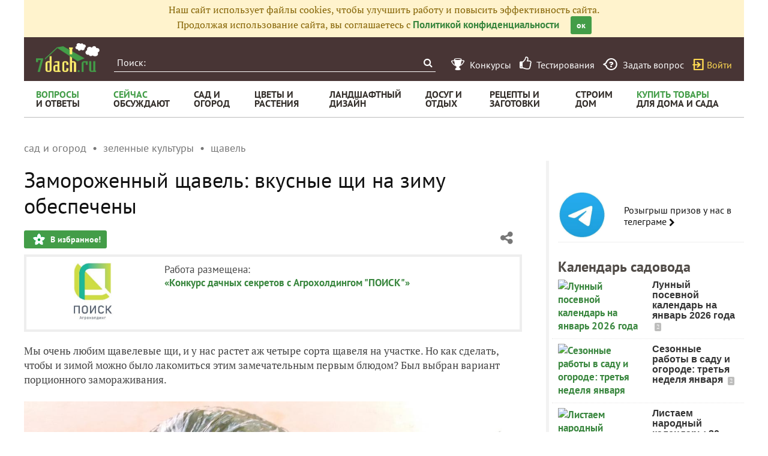

--- FILE ---
content_type: text/html; charset=utf-8
request_url: https://7dach.ru/NatashaK/zamorozhennyy-schavel-vkusnye-schi-na-zimu-obespecheny-211354.html
body_size: 34941
content:




<!doctype html>
<html class="no-js" lang="ru">
<head>
	
	<meta charset="utf-8"/>
	<meta http-equiv="X-UA-Compatible" content="IE=edge"/>
			<meta name="viewport" content="width=device-width, initial-scale=1.0">
			<meta HTTP-EQUIV="Access-Control-Allow-Origin" CONTENT="https://relap.io">
	
		<meta property="og:type" content="website" />

					<meta property="og:image" content="https://img.7dach.ru/image/500-300/22/41/54/2018/12/08/89b956.jpg"/>
			<meta property="og:image:width" content="500"/><meta property="og:image:height" content="300"/>
		
											<meta property="yandex_recommendations_title" content="Замороженный щавель: вкусные щи на зиму обеспечены"/>
		
					
					
		<script>window.yaContextCb = window.yaContextCb || []</script>
		<script src="https://yandex.ru/ads/system/context.js" async></script>

		<!--AdFox START-->
		<!--7dachru-->
		<!--Площадка: 7dach.ru / * / *-->
		<!--Тип баннера: Fullscreen-->
		<!--Расположение: верх страницы-->
		<div id="adfox_1734624491891295"></div>
		<script>
			window.yaContextCb.push(()=>{
				Ya.adfoxCode.create({
					ownerId: 277363,
					containerId: 'adfox_1734624491891295',
					type: 'fullscreen',
					platform: 'touch',
					params: {
						pp: 'g',
						ps: 'czqr',
						p2: 'gkja'
					}
				})
			})
		</script>
	
	<meta name="description" content="Мы очень любим щавелевые щи, и у нас растет аж четыре сорта щавеля на участке. Но как сделать, чтобы и"/>
	<meta property="og:title" content="Замороженный щавель: вкусные щи на зиму обеспечены"/>
	<meta property="fb:app_id" content="158275640990620"/>
	<meta property="fb:pages" content="145846922251311" />
	<meta name="p:domain_verify" content="33d44a426fa435063e6ea79397d278a8"/>
	<link rel="manifest" href="/manifest.json">
	<meta name="theme-color" content="#439d48">
	<title>Замороженный щавель: вкусные щи на зиму обеспечены</title>

			<link href="https://7dach.ru/templates/skin/banana/images/favicon.ico?v=5" rel="shortcut icon" />
	
	<link rel="search" type="application/opensearchdescription+xml" href="https://7dach.ru/search/opensearch/" title="7dach.ru" />

			<link rel="alternate" type="application/rss+xml" href="https://7dach.ru/rss/comments/211354/" title="Замороженный щавель: вкусные щи на зиму обеспечены" />
	
			<link rel="canonical" href="https://7dach.ru/NatashaK/zamorozhennyy-schavel-vkusnye-schi-na-zimu-obespecheny-211354.html" />
		<meta property="og:url" content="https://7dach.ru/NatashaK/zamorozhennyy-schavel-vkusnye-schi-na-zimu-obespecheny-211354.html"/>
	
	
	
	
	
	
	
					
	<link rel="preload" as="image" href="https://img.7dach.ru/image/600/22/41/54/2018/12/08/89b956.jpg" imagesrcset="https://img.7dach.ru/image/400/22/41/54/2018/12/08/89b956.jpg 400w, https://img.7dach.ru/image/600/22/41/54/2018/12/08/89b956.jpg 600w, https://img.7dach.ru/image/900/22/41/54/2018/12/08/89b956.jpg 900w, https://img.7dach.ru/image/1200/22/41/54/2018/12/08/89b956.jpg 1200w">

		
		<script type="text/javascript">!function(){var t=document.createElement("script");t.type="text/javascript",t.async=!0,t.src='https://vk.com/js/api/openapi.js?169',t.onload=function(){VK.Retargeting.Init("VK-RTRG-1290418-eKTHj"),VK.Retargeting.Hit()},document.head.appendChild(t)}();</script>
	

	<link rel='preload' as='style' href='/cache/1106-2stopic.css?v=1106-2'><link rel='stylesheet' type='text/css' href='/cache/1106-2stopic.css?v=1106-2' />
	
	<!-- no additional css -->

	<script type="text/javascript">
		
		var d7 = d7||{};
		

		var DIR_WEB_ROOT 			= 'https://7dach.ru';
var DIR_WEB_RECEPTY         = 'https://recepty.7dach.ru';
var DIR_STATIC_SKIN 		= 'https://7dach.ru/templates/skin/banana';
var DIR_ROOT_ENGINE_LIB 	= 'https://7dach.ru/engine/lib';
var LIVESTREET_SECURITY_KEY = '44b2cf00e08718cee3e9af3c362786f9';
var SESSION_ID				= 'lljfjg4kodcq9qjpref1m3nup6';
var BLOG_USE_TINYMCE		= '1';
var YANDEX_SEARCHID         = '2424694';
var SITE_PROJECT            = 'main';

window.dataLayer = window.dataLayer || [];
function gtag(){ dataLayer.push(arguments); }

var _gaq = _gaq || { };

_gaq.push = function(params){
	if (params[0] == '_trackPageview') {
		gtag('event', 'page_view', { 'page_path': params[1] });
	} else {
		let googleParams = {
			'event_category': params[1],
			'event_label': params[3]
		};
		if (typeof params[4] != "undefined") {
			googleParams['value'] = params[4];
		}
		//console.log([params[2], googleParams]);
		gtag('event', params[2], googleParams);
	}
};

		var aRouter = {
			tag:'/tag/',market:'/market/',ajax:'/ajax/',people:'/people/',settings:'/settings/',feed:'/feed/',admin:'/admin/',openid_settings:'/openid_settings/', gallery:'/gallery/', blog:'/blog/',
			talk:'/talk/', academy:'/academy/', moderation:'/moderation/', contest:'/contest/', registration:'/registration/', topic:'/topic/'
		};

				var USER_ADMIN = false;
		var USER_ID = false;
		var USER_MAIL = false;
		
		d7.USER_ADMIN = USER_ADMIN;
		d7.USER_ID = USER_ADMIN;
		d7.USER_MAIL = USER_MAIL;

						var HB_CONTEXT = {
			tag_month: "yanvar",
			li_referrer: escape(document.referrer),
			li_screen: ((typeof(screen)==="undefined")?"":
					";s"+screen.width+"*"+screen.height+"*"+(screen.colorDepth?
							screen.colorDepth:screen.pixelDepth)),
			li_url: escape(document.URL),
			li_random: Math.random(),
			ls_action: "blog",
			ls_event: "garden_secrets-3",
			is_root_page: false,
			is_actual_page: false,
			is_comments_page: false,
			is_questions_page: false,
			is_contest_page: false,
			is_recipee_page: false,
			is_exchange_page: false,
			is_help_page: false,
		};

				var TOPIC_ID 		= 211354;
		var TOPIC_SEGMENT_ID= 1;
		
				
				var MAIN_TAG = 'щавель';
		var MAIN_TAG_MORPHS = {"Р":"щавеля","Д":"щавелю","В":"щавель","Т":"щавелём","П":"щавеле","множественное":{"И":"щавели","Р":"щавелей","Д":"щавелям","В":"щавели","Т":"щавелями","П":"щавелях"},"П-о":"о щавеле"};
		
		d7.TOPIC_ID = TOPIC_ID;
		d7.TOPIC_SEGMENT_ID = TOPIC_SEGMENT_ID;
		d7.MAIN_TAG = MAIN_TAG;
		d7.MAIN_TAG_MORPHS = MAIN_TAG_MORPHS;
				var SHOW_ADS = true;
		d7.SHOW_ADS = SHOW_ADS;
		var GEO_CC = '';
		d7.GEO_CC = GEO_CC;
		var AB_TEST = 'A';
				var RECAPTCHA_SITE_KEY = '6LecqDEUAAAAADDwnH5-lGWHV7LReO4RgWQdihKC';
		d7.RECAPTCHA_SITE_KEY = RECAPTCHA_SITE_KEY;
		var RECAPTCHA_ENABLED = true;
		d7.RECAPTCHA_ENABLED = RECAPTCHA_ENABLED;
		var LS_ROUTER_ACTION = 'blog';
		var LS_ROUTER_EVENT = 'garden_secrets-3';
		
		var tinyMCE = false;

		var $ = function(f){
			if (typeof f==='function') {
				var w = window, n = 'd7onl';
				w[n] = w[n] || [];
				w[n].push(f);
			}
		};
		var $Ready = function(f){
			if (typeof f==='function') {
				var w = window, n = 'd7ojqr';
				w[n] = w[n] || [];
				w[n].push(f);
			}
		};
		window.addEventListener('DOMContentLoaded', function (et){
			var a = window['d7onl'] || [];
			for(var i=0; i<a.length;i++){a[i](et);}

		});
		window.addEventListener('load', function (et){
			var a = window['d7ojqr'] || [];
			for(var i=0; i<a.length;i++){a[i](jQuery);}
		});

		d7.isDesktop = function(){
			return (!$('body').hasClass('mobile-enabled') || (screen.width && screen.width>=720));
		};
		d7.isMobile = function(){ return !d7.isDesktop();};
		d7.jquiQueue = [];
		d7.jqReady = function(f){
			d7.jquiQueue.push(f);
		};
		d7.addScript = function(src, callback) {
			var script = document.createElement('script');
			script.src = src;
			script.async = true;
			document.body.appendChild(script);
			if (callback) script.onload = function(){
				callback();
			}
		};
		d7.withHandlebars = function(callback){
			if (typeof Handlebars==='undefined') {
				d7.addScript('/engine/lib/external/handlebars.runtime.min.js');
				d7.addScript('/templates/skin/banana/js/handlebars.js', callback);
			}else{
				callback();
			}
		};
		d7.jquiLoaded = function () {
			for(var i=0; i<d7.jquiQueue.length;i++){
				d7.jquiQueue[i]();
			}
		};

		d7.ADS_FULLSCREEN_LOADED = false;

		
		$Ready(function() {
			ls.lang.load({"blog_join":"\u041f\u043e\u0434\u043f\u0438\u0441\u0430\u0442\u044c\u0441\u044f \u043d\u0430 \u0436\u0443\u0440\u043d\u0430\u043b","blog_leave":"\u041f\u043e\u043a\u0438\u043d\u0443\u0442\u044c"});
			ls.registry.set('comment_max_tree',5);
			ls.registry.set('block_stream_show_tip',true);
		});
	</script>

	
	
	
									<script async type="text/javascript" src="//s.luxcdn.com/t/218522/360_light.js"></script>
			
		
					<script async src="https://lenta.sparrow.ru/js/loader.js"></script>
	
	<script type="text/javascript">
	/* inj header Native actions */
    $Ready(function(){
                    ls.registry.set('user_is_authorization',false);
            });

</script>


</head>

	
	
		
<body class=" ls-user-role-guest ls-user-role-not-admin mobile-enabled has-floating-hat">

	
	<script>(function(){function a(){__clADF__.adxAllowed(0)}var b=window,c=b.document,d=c.getElementsByTagName('head')[0];d||(d=c.createElement('head'),b.appendChild(d)),b.__clADF__={state:0,loaded:0,adxAllowed:function(a){if(1!=this.loaded){n='adfoxAsyncParams',b[n]&&b[n].forEach(function(b){b.params.pk=a}),n1=n+'Scroll',b[n1]&&b[n1].forEach(function(b){b[0].params.pk=a}),n1=n+'Adaptive',b[n1]&&b[n1].forEach(function(b){b[0].params.pk=a}),n='Adaptive',b[n]&&b[n].forEach(function(b){b[0].params.pk=a}),this.state=a;var d=document.createElement('script');d.setAttribute('src','https://yastatic.net/pcode/adfox/loader.js'),d.setAttribute('async','async');var e=c.getElementsByTagName('head')[0];e||(e=c.createElement('head'),b.appendChild(e)),e.appendChild(d),this.loaded=1}}};var e=c.createElement('script');e.setAttribute('src','//clickiocdn.com/hbadx/?f=__clADF__&rt='+new Date().getTime()+'&site_id=218522&title='+encodeURIComponent(c.title)+'&r='+encodeURIComponent(c.referrer)),e.setAttribute('async','async'),e.onreadystatechange=function(){'loaded'!=this.readyState&&'complete'!=this.readyState&&setTimeout(a,0)},e.onerror=function(){setTimeout(a,0)},d.appendChild(e),setTimeout(a,3e3)})();</script>


	<script src="https://7dach.ru/templates/skin/banana/js/adfox.js?v=5"></script>


	


						
				<script class='__lxGc__' type='text/javascript'>
					((__lxGc__=window.__lxGc__||{'s':{},'b':0})['s']['_218522']=__lxGc__['s']['_218522']||{'b':{}})['b']['_706397']={'i':__lxGc__.b++};
				</script>
			


			<!--AdFox START-->
			<!--7dachru-->
			<!--Площадка: 7dach.ru / * / *-->
			<!--Тип баннера: Fullscreen-->
			<!--Расположение: верх страницы-->
			<div id="adfox_1734624491891295"></div>
			<script>
				window.yaContextCb.push(()=>{
					Ya.adfoxCode.create({
						ownerId: 277363,
						containerId: 'adfox_1734624491891295',
						type: 'fullscreen',
						platform: 'touch',
						params: {
							pp: 'g',
							ps: 'czqr',
							p2: 'gkja'
						}
					})
				})
			</script>
			
			
	



	

											
        
    

    
                    




        
	

						    <div class="js-habitomato lazyload habitomato habitomato_background"
         id="habitomato-39-447-513"
         data-type="html"
         data-id="513"
         data-code="background"
         data-campaign-code="background" data-main="1"         data-place-code="background"
         data-url="">
        <script>
 if (window.innerWidth >= 1200) {
 	adfoxAdd([{
 		ownerId: 277363,
 		containerId: 'adfox_158618747970045202',
 		params: {
 			pp: 'g',
 			ps: 'czqr',
 			p2: 'gtnx'
 		},
 		onRender: function() {
 			$('body').addClass('adfox-background');
 		}
 	}]);
 }
 </script>
    </div>   
                    <div id="adfox_158618747970045202"></div>
            					


<div id="outer_container">
	
	
	
				
	
	<div id="container" class="">

		
					<div style="background-color:#fff3cd; color: #856404; padding: 5px 10px; text-align: center;">
				Наш сайт использует файлы cookies, чтобы улучшить работу и повысить эффективность сайта.<br/>
				Продолжая использование сайта, вы соглашаетесь с <a href="https://7dach.ru/page/privacy/" target="_blank">Политикой конфиденциальности</a>
				<span class="button button_primary button-small"
					  style="margin-left: 15px; cursor: pointer;"
					  onclick="$(this).parent().hide(); $.cookie('privacy_accept', 1, {
							  expires : 365,
							  path: '/',
							  domain: '.7dach.ru'
							  });">ок</span>
			</div>
		
					<div class="nav header-top js-header-top">
    <div class="header-top__left">
        <span class="header-top__mobile-menu js-header-top-mobile-menu">
            <i class="fa fa-bars"></i>
        </span>
        <a class="header-top__logo" href="https://7dach.ru" title="Клуб любителей дачи 7dach.ru" alt="Клуб любителей дачи 7dach.ru"></a>

		
        <form class="header-top__search js-header-top-search" action="https://7dach.ru/tag/" method="GET">
            <input class="header-top__search-input js-header-top-search-input" type="text" placeholder="Поиск:" name="q"/>
            <button class="header-top__search-submit" type="submit" value="Найти" title="Искать!">
                <span class="fa fa-search"></span>
            </button>
        </form>
    </div>
    <div class="header-top__menu js-header-top-menu">
		<span class="header-top-menu-item header-top-menu-item_mobile_hidden">
			<a href="#" data-url="https://7dach.ru/page/contests/"
			   data-qa-label="Конкурсы" class="icomoon icomoon_contest" title="Конкурсы">
				<span class="header-top-menu-item__text">Конкурсы</span>
			</a>
		</span>

		<span class="header-top-menu-item header-top-menu-item_mobile_hidden">
			<a href="#" data-url="https://7dach.ru/page/testirovanie/"
			   data-qa-label="Тестирования" title="Тестирования">
				<span class="header-top-menu-item__text"><i class="fa fa-thumbs-o-up" style="font-size: 23px;"></i> &nbsp;Тестирования</span>
			</a>
		</span>
		
			
			<span class="header-top-menu-item header-top-menu-item_mobile_hidden">
				<a href="#" data-url="https://7dach.ru/topic/add/?blog_id=68" title="Задать вопрос"
				   data-qa-label="Задать вопрос"
				   class="icomoon icomoon_question">
					<span class="header-top-menu-item__text">Задать вопрос</span>
				</a>
			</span>

			
		
                    <span class="header-top-menu-item voiti header-top-menu-item_mobile_hidden">
                <a rel="nofollow" href="https://7dach.ru/login/" data-qa-label="guest_login"
                   class="icomoon icomoon_sign-in js-login-form-show" title="Войти">Войти</a>
            </span>
            </div>
</div>

    <div class="floating-hat FloatingHat">
        <div class="floating-hat__left">
            <a href="https://7dach.ru"
               title="Клуб любителей дачи 7dach.ru"
               alt="Клуб любителей дачи 7dach.ru"
               class="floating-hat__logo"></a>
            <div class="floating-hat__index FloatingHat-Index">
                <i class="fa fa-lg fa-bars"></i>
                <div class="floating-hat__index-text FloatingHat-IndexText">
                </div>
            </div>
            <form action="/tag/" method="GET" class="floating-hat__search FloatingHat-Search">
                <input class="floating-hat__search-input FloatingHat-SearchText" type="text" placeholder="Поиск:" name="q">
                <button type="submit" class="floating-hat__search-button FloatingHat-SearchButton"></button>
            </form>
        </div>
		        <div class="floating-hat__right">
            <div class="floating-hat__social">
                <!-- Yandex Share Buttons -->
                                                <div class="ya-share2" data-services="collections,vkontakte,odnoklassniki,gplus" data-counter=""></div>
                <!-- /buttons -->
            </div><button class="floating-hat__button floating-hat__button_favorites FloatingHat-Favorites"
                          data-topic-id="211354"
                          title="Добавить в Избранное">В избранное</button>
            <button class="floating-hat__button floating-hat__button_thank FloatingHat-Thank"
                    data-topic-title="Замороженный щавель: вкусные щи на зиму обеспечены"
                    data-topic-rating="27"
                    data-topic-id="211354"
                    data-id="vote_button_topic_211354"
                    title="Сказать спасибо автору">Спасибо</button>
        <span class="FloatingHat-Share floating-hat__share"
              data-topic-title="Замороженный щавель: вкусные щи на зиму обеспечены"><i class="fa fa-share-alt"></i></span>
            <span class="FloatingHat-ArrowUp floating-hat__arrow-up"><i class="fa fa-lg fa-arrow-up"></i></span>
        </div>
    </div>
    <div class="floating-hat-share-block FloatingHat-ShareBlock">
        <div class="floating-hat-share-block__title">
            Поделиться ссылкой
        </div>
        <div class="floating-hat-share-block__buttons">
                        <div class="ya-share2" data-services="collections,vkontakte,odnoklassniki,gplus" data-counter=""></div>
        </div>
    </div>
						<div class="nav" id="all_nav">
    <div class="nav-left clearfix">
        
<ul class="menu">
    <li class="fl-menu-now">
        <a href="https://7dach.ru/tag/new/voprosy/"><div>Вопросы <span>и&nbsp;ответы</span></div></a>
    </li>
    <li class="fl-menu-now">
        <a href="https://7dach.ru/comments/"><div>Сейчас <span>обсуждают</span></div></a>
    </li>
    <li >
        <a href="https://7dach.ru/tag/sad-i-ogorod/"><div>сад&nbsp;и <span>огород</span></div></a>
        <span class="fl-menu-underline"></span>
    </li>
    <li >
        <a href="https://7dach.ru/tag/cvety-i-klumby/"><div>Цветы&nbsp;и <span>растения</span></div></a>
        <span class="fl-menu-underline"></span>
    </li>
    <li >
    <a href="https://7dach.ru/tag/landshaftnyy-dizayn/"><div>ландшафтный <span>дизайн</span></div></a>
        <span class="fl-menu-underline"></span>
    </li>
        <li >
        <a href="https://7dach.ru/tag/dosug-i-otdyh/"><div>досуг&nbsp;и <span>отдых</span></div></a>
        <span class="fl-menu-underline"></span>
    </li>
    <li >
        <a href="https://recepty.7dach.ru"><div>рецепты&nbsp;и <span>заготовки</span></div></a>
        <span class="fl-menu-underline"></span>
    </li>
    <li >
        <a href="https://7dach.ru/tag/stroim-dom/"><div>строим <span>дом</span></div></a>

        <span class="fl-menu-underline"></span>
    </li>
    <li class="fl-menu-now ">
        <a href="https://7dach.ru/market/"><div>Купить&nbsp;товары <span>для&nbsp;дома&nbsp;и&nbsp;сада</span></div></a>
    </li>
</ul>
    </div>
</div>
<div class="main-wrapper">

    


<div style="width: 100%; text-align: center" id="top_banner">


											


    
	
        						            <div style="width: 100%; position: relative;" class="clearfix">
								

						    <div class="js-habitomato lazyload habitomato habitomato_topline"
         id="habitomato-18-397-457"
         data-type="html"
         data-id="457"
         data-code="topline"
         data-campaign-code="topline" data-main="1"         data-place-code="topline"
         data-url="">
        <div id='adfox_154400459353638946'></div>
<script>
if (window.outerHeight < 1000) {
    var params = {pp: 'g', ps: 'czqr', p2: 'hejp'};
} else {
    var params = {pp: 'g', ps: 'czqr', p2: 'geua'};
}

adfoxAdd([{
    ownerId: 277363,
    containerId: 'adfox_154400459353638946',
    params: params
}]);
</script>
    </div>   
    								</div>
        
    </div>








            <div class="topic-breadcrumbs"
             itemscope="" itemtype="http://schema.org/BreadcrumbList">
            <span itemprop="itemListElement" itemscope="" itemtype="http://schema.org/ListItem" class="topic-breadcrumbs__item-wrapper"><a itemprop="item" class="topic-breadcrumbs__link" data-ga-category="breadcrumbs" data-ga-action="blog" data-ga-label="сад и огород" href="https://7dach.ru/tag/sad-i-ogorod/"><span itemprop="name" class="topic-breadcrumbs__item">сад и огород</span></a><meta itemprop="position" content="1" /></span><span itemprop="itemListElement" itemscope="" itemtype="http://schema.org/ListItem" class="topic-breadcrumbs__item-wrapper"><a itemprop="item" class="topic-breadcrumbs__link" data-ga-category="breadcrumbs" data-ga-action="blog" data-ga-label="зеленные культуры" href="https://7dach.ru/tag/zelennye-kultury/"><span itemprop="name" class="topic-breadcrumbs__item">зеленные культуры</span></a><meta itemprop="position" content="2" /></span><span itemprop="itemListElement" itemscope="" itemtype="http://schema.org/ListItem" class="topic-breadcrumbs__item-wrapper"><a itemprop="item" class="topic-breadcrumbs__link" data-ga-category="breadcrumbs" data-ga-action="blog" data-ga-label="щавель" href="https://7dach.ru/tag/schavel/"><span itemprop="name" class="topic-breadcrumbs__item">щавель</span></a><meta itemprop="position" content="3" /></span>        </div>
    
									
<div id="wrapper" >
    <div id="content" role="main" itemscope itemtype="http://schema.org/Article"  >
					<div itemprop="publisher" itemscope itemtype="https://schema.org/Organization" style="display:none;">
				<div itemprop="logo" itemscope itemtype="https://schema.org/ImageObject">
					<img itemprop="url image" src="https://7dach.ru/templates/skin/banana/images/fl/logo2.png"/>
					<meta itemprop="width" content="211">
					<meta itemprop="height" content="96">
				</div>
				<meta itemprop="name" content="7dach">
			</div>
							<meta itemprop="dateModified" content="2023-02-01">
										<meta itemscope itemprop="mainEntityOfPage" itemType="https://schema.org/WebPage" itemid="https://7dach.ru/NatashaK/zamorozhennyy-schavel-vkusnye-schi-na-zimu-obespecheny-211354.html"/>
					    	

	    
			


	
			            
    <div class="document-item-topic topic-type-topic js-topic js-7pisem-topic" data-topic-id="211354">
    <a name="topicHead" class="anchor-h1 floating-hat-anchor" data-title="Замороженный щавель: вкусные щи на зиму обеспечены"></a>
                
    <h1 class="topic-title" itemprop="headline">Замороженный щавель: вкусные щи на зиму обеспечены</h1>

	
			<div class="js-topic-top-controls">
    <div class="document-item-buttons">
        <span class="document-item-buttons-group document-item-buttons-group_left">
            <button type="button" class="button button_primary button_favourite"
                    data-ga-category="topic" data-ga-action="top_favourite" data-ga-label="Замороженный щавель: вкусные щи на зиму обеспечены"
                    onclick="ls.favourite.showFavouriteWindow(this, 211354, 'topic');">
                В избранное!
            </button>
                                            </span>
        <span class="document-item-buttons-group document-item-buttons-group_right">
            <span class="profile-share js-habicasa-popup" data-type="cover">
                <i class="fa fa-share-alt"></i>
                <div class="js-habicasa-popup-body habicasa-popup-body">
                    <div class="habicasa-popup-content-block">
                        <div class="habicasa-popup-content-note">Поделиться ссылкой</div>
                                                <div class="ya-share2"
                             data-services="collections,vkontakte,odnoklassniki,gplus"
							                              data-counter=""
                             data-image="https://7dach.ru/image/500-300/22/41/54/2018/12/08/89b956.jpg"
                             data-url="https://7dach.ru/NatashaK/zamorozhennyy-schavel-vkusnye-schi-na-zimu-obespecheny-211354.html"></div>
                    </div>
                    <div class="habicasa-popup-content-block">
                        <div class="habicasa-popup-content-note">Копировать ссылку</div>
                        <input type="text" class="input-text input-width-250" data-selection="true"
                               value="https://7dach.ru/NatashaK/zamorozhennyy-schavel-vkusnye-schi-na-zimu-obespecheny-211354.html">
                    </div>
                </div>
            </span>
                                                                                            </span>
    </div>
</div>
<script>
    $Ready(function() {
        var $topicTopControls = $(".js-topic-top-controls");
        $topicTopControls.find('.js-habicasa-popup').each(function(i, el) {
        	ls.habicasaPopup($(el));
        });
        ls.setupGaClicks($topicTopControls);
    });
</script>
	
            <div class="topic-top-context-desc">
			<a style="display: block; float: left; margin-right: 20px" href="https://7dach.ru/blog/garden_secrets-3/"><img src="https://img.7dach.ru/uploads/images/03/64/88/2018/09/06/avatar_blog_439673_1200.jpg" style="max-width: 200px;"></a>			<div style="min-width: 200px; float: left">Работа размещена:<br/><a href="https://7dach.ru/blog/garden_secrets-3/">«Конкурс дачных секретов с Агрохолдингом "ПОИСК"»</a></div>
			<div style="clear:both"></div>
        </div>
	

					<div class="topic-content text">
    
                        
                
    <div itemprop="articleBody" class="topic-text clearfix">
                                <section class="js-mediator-article">Мы очень любим щавелевые щи, и у нас растет аж четыре сорта щавеля на участке. Но как сделать, чтобы и зимой можно было лакомиться этим замечательным первым блюдом? Был выбран вариант порционного замораживания.<br/>
<br/>
<img src="https://img.7dach.ru/image/600/22/41/54/2018/12/08/89b956.jpg" alt="На самом деле брикетов раза в три больше" srcset="https://img.7dach.ru/image/400/22/41/54/2018/12/08/89b956.jpg 400w, https://img.7dach.ru/image/600/22/41/54/2018/12/08/89b956.jpg 600w, https://img.7dach.ru/image/900/22/41/54/2018/12/08/89b956.jpg 900w, https://img.7dach.ru/image/1200/22/41/54/2018/12/08/89b956.jpg 1200w" itemprop="image" width="100%"><br/>
<em>На самом деле брикетов раза в три больше</em><br/>
<br/>
Поделюсь с вами достаточной простой технологией, как мы это делаем.<br/>
Срезается листва щавеля. Затем приступаем к его подготовке – промыванию под проточной водой и легкому просушиваю. Сразу хочу оговориться – щавель я не режу, не имеет смысла тратить на это время. Я кладу его замороженным в бульон, и брикет щавеля замечательно режется. Конечно, не на аккуратные полосочки, как если бы он был свежий, но это абсолютно не портит суп.<br/>
Промывание.<br/>
Я использую два дуршлага – пока одна промытая порция сливается, во втором дуршлаге промывается вторая. Обязательно удаляю с листьев «хвостики».<br/>
Легкая просушка.<br/>
На несколько противней (в зависимости от того, сколько у меня щавеля) кладу бумажные полотенца и, порция за порцией, распределяю по ним промытый щавель. Подсушиваю я его часа два-три, все время встряхивая и переворачивая.<br/>
Как только щавель подсушился, упаковываю его в пакеты, сильно утрамбовываю и стараюсь максимально удалить из них воздух. Завязываю и отправляю в морозилку. Вот и все, пожалуй.<br/>
<br/>
    <div class="js-habitomato lazyload habitomato habitomato_text-desk-1"
         id="habitomato-26-405-465"
         data-type="html"
         data-id="465"
         data-key=""
         data-code="text-desk-1"
         data-campaign-code="text-desk-1" data-main="1"         data-place-code="text-desk-1"
         data-url="">
        <!--AdFox START-->
<!--7dachru-->
<!--Площадка: 7dach.ru / * / *-->
<!--Тип баннера: Interscroller web-->
<!--Расположение: <верх страницы>-->
<div id="adfox_15662775047145406"></div>
<script>
    adfoxAdd([{
        ownerId: 277363,
        containerId: 'adfox_15662775047145406',
        params: {
            pp: 'g',
            ps: 'czqr',
            p2: 'gnaj'
        }
    }]);
</script>

<!-- Sticky блок adFox -->
<div id="lx_sticky">
    <a id="lx_home_button" href="https://clickio.com/?utm_source=%site_url%&utm_medium=adunit_label&utm_campaign=hor_sticky_desktop" target="_blank" title="">
        Ads by
        <svg width="42" height="14" viewBox="0 0 42 14" fill="none" xmlns="http://www.w3.org/2000/svg">
            <path d="M12.4002 0.0638104C13.1396 0.0638104 13.7622 0.638104 13.7622 1.3783C13.7622 2.14403 13.1396 2.71832 12.4002 2.71832C11.6609 2.71832 11.0383 2.13127 11.0383 1.3783C11.0513 0.650866 11.6739 0.0638104 12.4002 0.0638104Z" fill="#48647F"/>
            <path d="M0 7.03191C0 4.95169 1.53057 3.48405 3.64484 3.48405C4.53984 3.48405 5.29216 3.79034 5.91476 4.33911C5.68128 4.90064 5.43484 5.43665 5.20136 5.99818C4.8252 5.58979 4.37122 5.34731 3.83941 5.34731C2.87956 5.34731 2.29586 6.01094 2.29586 7.03191C2.29586 8.02735 2.87956 8.7165 3.87832 8.7165C4.47498 8.7165 4.86411 8.46126 5.21433 8.10392C5.43484 8.67822 5.68128 9.22699 5.90179 9.80128C5.29216 10.299 4.60469 10.6053 3.63187 10.6053C1.54355 10.6053 0 9.20146 0 7.03191Z" fill="#48647F"/>
            <path d="M11.2588 3.66272H13.5547V10.4011H11.2588V3.66272Z" fill="#48647F"/>
            <path d="M14.7869 7.03191C14.7869 4.95169 16.3175 3.48405 18.4317 3.48405C19.3267 3.48405 20.092 3.79034 20.7017 4.33911C20.4682 4.90064 20.2217 5.43665 19.9883 5.99818C19.6121 5.58979 19.1581 5.34731 18.6263 5.34731C17.6665 5.34731 17.0698 6.01094 17.0698 7.03191C17.0698 8.02735 17.6535 8.7165 18.6523 8.7165C19.2489 8.7165 19.638 8.46126 19.9883 8.10392C20.2088 8.67822 20.4552 9.22699 20.6757 9.80128C20.0661 10.299 19.3786 10.6053 18.4058 10.6053C16.3305 10.6053 14.7869 9.20146 14.7869 7.03191Z" fill="#48647F"/>
            <path d="M32.0124 0.0638104C32.7517 0.0638104 33.3743 0.638104 33.3743 1.3783C33.3743 2.14403 32.7517 2.71832 32.0124 2.71832C31.273 2.71832 30.6504 2.13127 30.6504 1.3783C30.6504 0.650866 31.286 0.0638104 32.0124 0.0638104ZM30.8579 3.66272H33.1538V10.4011H30.8579V3.66272Z" fill="#48647F"/>
            <path d="M38.1995 10.6053C36.0593 10.6053 34.399 9.04832 34.399 7.04467C34.399 5.0155 36.0593 3.48405 38.1995 3.48405C40.3397 3.48405 42 5.02826 42 7.04467C42 9.07384 40.3527 10.6053 38.1995 10.6053ZM38.1995 5.3856C37.2786 5.3856 36.7078 6.04923 36.7078 7.04467C36.7078 8.04011 37.2786 8.70374 38.1995 8.70374C39.1204 8.70374 39.6912 8.04011 39.6912 7.04467C39.6912 6.04923 39.1204 5.3856 38.1995 5.3856Z" fill="#48647F"/>
            <path d="M38.1995 11.3455C38.9389 11.3455 39.5615 11.9198 39.5615 12.66C39.5615 13.4257 38.9389 14 38.1995 14C37.4602 14 36.8376 13.4129 36.8376 12.66C36.8505 11.9198 37.4731 11.3455 38.1995 11.3455Z" fill="#48647F"/>
            <path d="M7.04324 0H9.3391V10.4011H7.04324V0Z" fill="#48647F"/>
            <path d="M29.1587 9.30356C28.8993 8.89517 28.6269 8.49955 28.3156 8.09116C28.0043 7.68277 27.693 7.29991 27.3687 6.91705C27.1872 6.71285 27.0185 6.52142 26.8499 6.35552C27.0185 6.17685 27.2001 5.99818 27.3687 5.79398C27.693 5.41112 28.0173 5.02826 28.3156 4.61987C28.6269 4.21149 28.8993 3.81586 29.1587 3.40748C29.1977 3.35643 29.2236 3.30538 29.2495 3.25433C28.6918 3.02461 27.8098 2.65451 27.1223 2.37375C26.9666 2.61623 26.798 2.87147 26.6164 3.165C26.4089 3.48405 26.1884 3.8031 25.9549 4.12215C25.7214 4.4412 25.475 4.74749 25.2156 5.04102C24.9561 5.33455 24.6967 5.57703 24.4373 5.78122V0H22.1414V10.4011H24.4373V6.91705C24.6967 7.12124 24.9561 7.36372 25.2156 7.65725C25.475 7.95078 25.7214 8.25706 25.9549 8.57612C26.1884 8.89517 26.4089 9.21422 26.6164 9.53327C26.824 9.85232 27.0185 10.1459 27.1742 10.4011H29.8073C29.6387 10.0693 29.4182 9.69918 29.1587 9.30356Z" fill="#48647F"/>
            <path d="M32.0253 0.0638104C32.7647 0.0638104 33.3873 0.638104 33.3873 1.3783C33.3873 2.14403 32.7647 2.71832 32.0253 2.71832C31.286 2.71832 30.6634 2.13127 30.6634 1.3783C30.6763 0.650866 31.299 0.0638104 32.0253 0.0638104Z" fill="#48647F"/>
        </svg>
    </a>
    <style>
        :root {
            --lx-bg-color: #F0F4F8;
            --lx-cross-color: #48647F;
        }
        
        #lx_sticky {
            left: 50%;
            transform: translate(-50%, 0);
            z-index: 9999998;
            position: fixed;
            bottom: 0px;
            background: transparent;
            text-align: center;
            transition: 300ms ease-in;
            line-height: 0px;
            width: 100%;
            background-color: white;
        }

        #lx_sticky #lx_close_button {
            position: absolute;
            height: 100%;
            width: 33px;
            top: 0px;
            left: 0px;
            background-size: 13px 13px;
            background-position: 9px;
            background-color: var(--lx-bg-color);
            background-repeat: no-repeat;
            border: 0px none;
            text-transform: none;
            z-index:100;
        }

        #lx_sticky #lx_close_button span {
            position: absolute;
            height: 33px;
            top: 50%;
            margin-top: -17px;
            width: 90px;
            text-align: center;
            transform: rotate(-90deg);
            left: 50%;
            margin-left: -45px;
            display: block;
            line-height: 31px;
            color: var(--lx-cross-color);
        }

        #lx_sticky .lx_close_button:before {
            position: absolute;
            content: "";
            top: -40px;
            right: -40px;
            left: -40px;
            bottom: 0px;
            cursor: default;
        }

        #lx_sticky div[id^="div-gpt-ad-"] {
            display: inline-block;
            position:relative;
          box-shadow: 0 0 5px 0 rgba(0, 0, 0, 0.2) !important;
          padding-left: 33px;
        }

        #lx_sticky #lx_home_button {
            display:none;
        }

        #lx_sticky .lx_home_button {
            background-color: var(--lx-bg-color);
            border-radius: 7px 7px 0px 0px;
            height: 24px;
            line-height: 24px;
            padding: 0px 9px;
            text-align: center;
            position: absolute;
            right: 0px;
            top: -24px;
            border: none;
            outline: none;
            font-family: verdana;
            font-size: 12px;
            color: var(--lx-cross-color);
            cursor: pointer;
            font-weight: normal;
            text-decoration: none;
        }

        #lx_sticky .lx_home_button svg {
            fill: var(--lx-cross-color)!important;
            vertical-align: middle;
        }
        #lx_sticky .lx_home_button svg path {
            fill: var(--lx-cross-color)!important;
        }
        
        #lx_sticky .lx_home_button:hover {
            text-decoration: none
        }

        #lx_sticky .lx_no_click {
            position: absolute;
            width: 113px;
            left: -43px;
            bottom: 0px;
            height: 140%;
        }

    </style>
    <script>
        (function(){
            var id      = "sticky";
            var exText  = "Закрыть"; 
            
            var adUnit  = document.querySelector("#lx_" + id);
            var h       = document.querySelector("#lx_" + id + " #lx_home_button");

            function lxCloseUnit() {
                while (adUnit.hasChildNodes()) {
                    adUnit.removeChild(adUnit.lastChild);
                }
            }

            function addButtons() {
                var newHomeBtn = h.cloneNode(true);
                newHomeBtn.removeAttribute("id");
                newHomeBtn.classList.add("lx_home_button");
                var lxCloseButton = document.createElement("button")
                lxCloseButton.id = "lx_close_button";
                lxCloseButton.innerHTML = "<span>" + exText + "</span>";
                var lxNoClick = document.createElement("div");
                lxNoClick.classList.add("lx_no_click");
                adUnit.appendChild(lxNoClick);
                adUnit.appendChild(lxCloseButton);
                adUnit.appendChild(newHomeBtn);
                lxCloseButton.onclick = lxCloseUnit;
            }

            addButtons();

        })();
    </script>
</div>

<!-- CLICKIO AdFox unit 662777 -->
<div id='adfox_159343931015294777'></div>
<script>
    (function(w, n) {
        var id = 'adfox_159343931015294777';
        var closeSticky = function(){
            var adfox = document.querySelector('#' + id);
            if(adfox.innerHTML === "")
            {
                var sticky = document.querySelector('#lx_sticky');
                sticky.remove();
            }
        };
w[n] = w[n] || [];
w[n].push([{
        ownerId: 277363,
        containerId: id,
        params: {
            pk: __clADF__.state,
            pp: 'i',
            ps: 'czqr',
            p2: 'gwjk',

        },
        onRender: function(){closeSticky()},
        onStub: function(){closeSticky()},
        onError: function(){closeSticky()}

    }, [ 'desktop',], {
        tabletWidth: 1024,
        phoneWidth: 767,
        isAutoReloads: false
    }]);})(window, 'adfoxAsyncParamsAdaptive');
</script>
    </div>
<br><a name="hotite-uznat-kak-my-gotovim-schavelevye-schi" class="anchor-h3"></a><h3>Хотите узнать, как мы готовим щавелевые щи?</h3>Тогда поделюсь с вами простым рецептом.<br/>
<br/>
<a name="na-kastryulku-v-4-litra-nam-potrebuetsya" class="anchor-h3"></a><h3>На кастрюльку в 4 литра нам потребуется:</h3><ul><li>говядина — 800 г</li><li>замороженный щавель — 300 г</li><li>картофель — 4 шт.</li><li>морковь — 1 шт.</li><li>лук репчатый — 1 шт.</li><li>соль — 1 ст. ложка без верха</li><li>сахар — 1 ст. ложка без верха</li><li>черный перец горошком и лавровый лист — количество на вкус.</li></ul><br/>
<a name="prigotovlenie" class="anchor-h3"></a><h3>Приготовление:</h3>1. Варим мясо, вместе с ним не до конца варим картофель. Перед отправкой картофеля в бульон солим.<br/>
2. Натираем морковь на терке, мелко режем лук и пережариваем.<br/>
3. Вынимаем готовое мясо и картофель из бульона. Картофель разминаем.<br/>
4. Обратно отправляем картофель в бульон и добавляем пережарку, лавровый лист и перец. Немного варим (минут десять).<br/>
5. Добавляем мелко порезанный щавель и варим 5 минут после закипания, в момент закипания добавляем сахар.<br/>
В порцию щей добавляем мелко порезанное яйцо и сметану.<br/>
<br/>
<img class="lazyload" src="https://7dach.ru/uploads/images/topic/loading830x630.svg" data-src="https://img.7dach.ru/image/600/22/41/54/2018/12/08/e1e5f0.jpg" alt="Приятного аппетита" data-srcset="https://img.7dach.ru/image/400/22/41/54/2018/12/08/e1e5f0.jpg 400w, https://img.7dach.ru/image/600/22/41/54/2018/12/08/e1e5f0.jpg 600w, https://img.7dach.ru/image/900/22/41/54/2018/12/08/e1e5f0.jpg 900w, https://img.7dach.ru/image/1200/22/41/54/2018/12/08/e1e5f0.jpg 1200w" width="100%"><br/>
<em>Приятного аппетита!</em><br/>
<br/>
Очень рекомендую замораживать щавель на зиму — и у вас будет ароматный суп, напоминающий о лете и даче.</section>
        
                    </div>

        
                        	<div id="topic_addons"></div>
	<script>
	$Ready(function() {
					$("#topic_addons").append(
				'<div class="topic-addon-item" data-ga-id="tlink_362">' +
				decodeURIComponent('%3Ch3%3E%D0%9E%D1%82%20%D1%80%D0%B5%D0%B4%D0%B0%D0%BA%D1%86%D0%B8%D0%B8%3C%2Fh3%3E%3Cspan%3E%D0%92%20%D0%BD%D0%B0%D1%88%D0%B5%D0%BC%20%D1%82%D0%B5%D0%BB%D0%B5%D0%B3%D1%80%D0%B0%D0%BC-%D0%BA%D0%B0%D0%BD%D0%B0%D0%BB%D0%B5%20%D0%BF%D1%80%D0%BE%D1%85%D0%BE%D0%B4%D0%B8%D1%82%20%3Ca%20onclick%3D%22_gaq.push%28%5B%27_trackEvent%27%2C%20%27pripiska%27%2C%20%27tlink_362%27%2C%20%27click%27%2C%200%2C%20false%5D%29%3B%22%20%20href%3D%22https%3A%2F%2F7dach.ru%2Fredirect%2FaHR0cHM6Ly90Lm1lL2NsdWI3ZGFjaC8xMzg4OA%3D%3D%22%20target%3D%22_blank%22%20rel%3D%22nofollow%22%20%3E%D1%80%D0%BE%D0%B7%D1%8B%D0%B3%D1%80%D1%8B%D1%88%20%D0%BA%D0%BB%D0%B0%D1%81%D1%81%D0%BD%D1%8B%D1%85%20%D0%BF%D1%80%D0%B8%D0%B7%D0%BE%D0%B2%20%D0%B4%D0%BB%D1%8F%20%D0%B4%D0%B0%D1%87%D0%BD%D0%B8%D0%BA%D0%BE%D0%B2%3C%2Fa%3E%21%20%3Cbr%2F%3E%0D%0A%3Cbr%2F%3E%0D%0A%D0%9C%D0%BE%D0%B6%D0%BD%D0%BE%20%D0%B2%D1%8B%D0%B8%D0%B3%D1%80%D0%B0%D1%82%D1%8C%20%D0%B0%D0%BA%D0%BA%D1%83%D0%BC%D1%83%D0%BB%D1%8F%D1%82%D0%BE%D1%80%D0%BD%D1%8B%D0%B9%20%D1%82%D1%80%D0%B8%D0%BC%D0%BC%D0%B5%D1%80%20%D0%B8%20%D0%B4%D1%80%D1%83%D0%B3%D0%B8%D0%B5%20%D0%BF%D1%80%D0%B8%D0%B7%D1%8B%21%20%3Ca%20onclick%3D%22_gaq.push%28%5B%27_trackEvent%27%2C%20%27pripiska%27%2C%20%27tlink_362%27%2C%20%27click%27%2C%200%2C%20false%5D%29%3B%22%20%20href%3D%22https%3A%2F%2F7dach.ru%2Fredirect%2FaHR0cHM6Ly90Lm1lL2NsdWI3ZGFjaC8xMzg4OA%3D%3D%22%20target%3D%22_blank%22%20rel%3D%22nofollow%22%20%3E%D0%9F%D0%BE%D0%B4%D1%80%D0%BE%D0%B1%D0%BD%D0%BE%D1%81%D1%82%D0%B8%3C%2Fa%3E.%3C%2Fspan%3E') +
				'</div>'
			);
		
		$('#topic_addons .topic-addon-item').one('inview', function() {
			var $el = $(this);
			_gaq.push(['_trackEvent', 'pripiska', $el.data('gaId'), 'view', 0, false]);
		});

    });
    </script>

    
        

                				    <div class="js-habitomato lazyload habitomato habitomato_midline"
         id="habitomato-25-404-464"
         data-type="html"
         data-id="464"
         data-key=""
         data-code="midline"
         data-campaign-code="midline"         data-place-code="midline"
         data-url="">
        <!--AdFox START-->
<!--7dachru-->
<!--Площадка: 7dach.ru / * / *-->
<!--Тип баннера: 970x250_MID-->
<!--Расположение: <середина страницы>-->
<div id="adfox_154459836326642873"></div>
<script>
    adfoxAdd([{
        ownerId: 277363,
        containerId: 'adfox_154459836326642873',
        params: {
            pp: 'h',
            ps: 'czqr',
            p2: 'gezd'
        }
    }]);
</script>
    </div>

    <script>_gaq.push(['_trackEvent', 'topic_footer', 'shop_not_present', MAIN_TAG]);</script>

    
        
            			<div class="clearfix topic-see-also">
			<div class="topic-see-also-title">Это может быть полезным:</div>
			<ul>
									<li>
						<a onclick="_gaq.push(['_trackEvent', 'topic_footer', 'topic_readnext', 'Замороженный щавель: вкусные щи на зиму обеспечены', 27, false]);" href="https://7dach.ru/Uleyskaya/schavel-kislyy-izvestnye-i-maloizvestnye-o-nem-fakty-3581.html">Щавель кислый - известные и малоизвестные о нём факты</a>
					</li>
									<li>
						<a onclick="_gaq.push(['_trackEvent', 'topic_footer', 'topic_readnext', 'Замороженный щавель: вкусные щи на зиму обеспечены', 27, false]);" href="https://7dach.ru/user_96124/schavel-pokryt-melkimi-kruglymi-pyatnami-mozhno-takoy-est-322553.html">Щавель покрыт мелкими круглыми пятнами. Можно такой есть?</a>
					</li>
									<li>
						<a onclick="_gaq.push(['_trackEvent', 'topic_footer', 'topic_readnext', 'Замороженный щавель: вкусные щи на зиму обеспечены', 27, false]);" href="https://7dach.ru/MaxNokia/ne-poluchaetsya-vyrastit-schavel-chto-ya-delayu-ne-tak-25613.html">Не получается вырастить щавель. Что я делаю не так?</a>
					</li>
							</ul>
		</div>
	    
    
    
                
        <br>
    <span class="tags tags-for-topic"><span>Запись размещена в разделах:
            <a itemprop="keywords" rel="tag" onClick="_gaq.push(['_trackEvent', 'topic_header', 'topic_tag', 'личный опыт читателей', 0, false]);" href="https://7dach.ru/tag/lichnyy-opyt-chitateley/">личный опыт читателей</a>, <a itemprop="keywords" rel="tag" onClick="_gaq.push(['_trackEvent', 'topic_header', 'topic_tag', 'щавель', 0, false]);" href="https://7dach.ru/tag/schavel/">щавель</a>, <a itemprop="keywords" rel="tag" onClick="_gaq.push(['_trackEvent', 'topic_header', 'topic_tag', 'хранение урожая', 0, false]);" href="https://7dach.ru/tag/hranenie-urozhaya/">хранение урожая</a>, <a itemprop="keywords" rel="tag" onClick="_gaq.push(['_trackEvent', 'topic_header', 'topic_tag', 'замороженная зелень', 0, false]);" href="https://recepty.7dach.ru/tag/zamorozhennaya-zelen/">замороженная зелень</a>, <a itemprop="keywords" rel="tag" onClick="_gaq.push(['_trackEvent', 'topic_header', 'topic_tag', 'замороженные овощи', 0, false]);" href="https://recepty.7dach.ru/tag/zamorozhennye-ovoschi/">замороженные овощи</a>, <a itemprop="keywords" rel="tag" onClick="_gaq.push(['_trackEvent', 'topic_header', 'topic_tag', 'кулинарные секреты', 0, false]);" href="https://recepty.7dach.ru/tag/kulinarnye-sekrety/">кулинарные секреты</a>, <a itemprop="keywords" rel="tag" onClick="_gaq.push(['_trackEvent', 'topic_header', 'topic_tag', 'секреты кухни', 0, false]);" href="https://7dach.ru/tag/sekrety-kuhni/">секреты кухни</a>, <a itemprop="keywords" rel="tag" onClick="_gaq.push(['_trackEvent', 'topic_header', 'topic_tag', 'агрофирма поиск', 0, false]);" href="https://7dach.ru/tag/agrofirma-poisk/">агрофирма поиск</a>        </span></span>


    


    <div class="topic-stats">
    <div class="document-item-buttons">
        <span class="document-item-buttons-group document-item-buttons-group_left"
        ><span class="topic-stat-item js-topic-stats-comments"
               data-ga-category="topic" data-ga-action="topic-stats-comments" data-ga-label="Замороженный щавель: вкусные щи на зиму обеспечены">
                    <span class="topic-stat-item__count topic-stat-item__count_comments">36</span>
                комментариев                </span><span class="topic-stat-item js-topic-stats-thank js-topic-thank-block-211354"
							data-topic-id="211354"
							data-ga-category="topic"
							data-ga-action="topic-stats-thank"
							data-ga-label="Замороженный щавель: вкусные щи на зиму обеспечены">
                    <span class="topic-stat-item__count topic-stat-item__count_thanks js-topic-thank-count-211354">                27</span>
                    спасибо за запись                </span><span class="topic-stat-item js-topic-favourite-block-211354 js-topic-stats-favourite"
							data-ga-category="topic"
							data-ga-action="topic-stats-favourite"
							data-ga-label="Замороженный щавель: вкусные щи на зиму обеспечены">
                    <span class="topic-stat-item__count topic-stat-item__count_favourite js-topic-favourite-count-211354">                1</span>
                в избранном                </span><span class="topic-stat-item topic-stat-item_static">
                    <span class="topic-stat-item__count topic-stat-item__count_read">9269</span>
                просмотров                </span>
        </span>
        <span class="document-item-buttons-group document-item-buttons-group_right">
            <span class="profile-share js-habicasa-popup" data-type="cover">
                <i class="fa fa-share-alt"></i>
                <div class="js-habicasa-popup-body habicasa-popup-body">
                    <div class="habicasa-popup-content-block">
                        <div class="habicasa-popup-content-note">Поделиться ссылкой</div>
                                                <div class="ya-share2"
                             data-services="collections,vkontakte,odnoklassniki,gplus"
                             data-counter=""
                             data-url="https://7dach.ru/NatashaK/zamorozhennyy-schavel-vkusnye-schi-na-zimu-obespecheny-211354.html"></div>
                    </div>
                    <div class="habicasa-popup-content-block">
                        <div class="habicasa-popup-content-note">Копировать ссылку</div>
                        <input type="text" class="input-text input-width-250" data-selection="true"
                               value="https://7dach.ru/NatashaK/zamorozhennyy-schavel-vkusnye-schi-na-zimu-obespecheny-211354.html">
                    </div>
                </div>
            </span>
                        <span class="ya-share2 profile-share"
                  data-services="collections,vkontakte,odnoklassniki,gplus"
                  data-counter=""
                  data-url="https://7dach.ru/NatashaK/zamorozhennyy-schavel-vkusnye-schi-na-zimu-obespecheny-211354.html"></span>
        </span>
    </div>
</div>

<script>
    $Ready(function() {
        var $topicStats = $(".topic-stats");
        ls.setupGaClicks($topicStats);
        $topicStats.find('.js-habicasa-popup').each(function(i, el) {
            ls.habicasaPopup($(el));
        });
        $topicStats.find('.js-topic-stats-comments').click(function() {
            location.hash = '#topic-comments';
            var $textareaComment = $('.sd-simple-editor-textarea');
        });
        $topicStats.find('.js-topic-stats-thank').click(function() {
            ls.vote.vote(211354,this,1,'topic');
        });
        $topicStats.find('.js-topic-stats-favourite').click(function() {
            ls.favourite.showFavouriteWindow(this, 211354, 'topic');
        });
        // $topicStatsTemp.replaceWith($topicStats);
    });
</script>

            
<div class="topic-author-full clearfix">
    <div class="topic-author-full__header">
		Автор записи:
    </div>
    <div class="topic-author-full__left topic-author-full__left_no-blog">
        <div class="document-item-author" itemprop="author" itemscope itemtype="http://schema.org/Person">
            <a data-ga-category="topic" data-ga-action="user_avatar_bottom" data-ga-label="Замороженный щавель: вкусные щи на зиму обеспечены" rel="author"
               href="#" data-url="https://7dach.ru/profile/NatashaK/"
               class="document-item-author__avatar document-item-author__avatar_bottom">
                <img data-src="https://img.7dach.ru/uploads/images/22/41/54/2016/11/12/avatar_100x100.jpg?061121" itemprop="image" class="lazyload" title="NatashaK" alt="NatashaK" />
            </a>
            <span>
                <a data-ga-category="topic" data-ga-action="user_login_bottom" data-ga-label="Замороженный щавель: вкусные щи на зиму обеспечены" rel="author"
                   href="#" data-url="https://7dach.ru/profile/NatashaK/" class="document-item__main-link">
                    <span itemprop="name">NatashaK</span>
                </a>
				                            </span>
            <div class="document-item__data">
                                    <span class="document-item__data-item">Наталья Кедрова</span>
                                                    <span class="document-item__data-item">Москва</span>
                                <span class="document-item__data-item"><time datetime="2018-12-08T17:59:58+03:00" title="8 декабря 2018, 17:59">8 декабря 2018, 17:59</time></span>
            </div>
            <div class="topic-author-full__control"><div><button id="vote_button_topic_211354" class="button" data-ga-category="topic_footer" data-ga-action="vote" data-ga-label="Замороженный щавель: вкусные щи на зиму обеспечены" data-ga-value="27" onclick="ls.vote.vote(211354,this,1,'topic');" title="Сказать спасибо!">Сказать спасибо!</button><span class="js-you-thank" style="display: none;"><em>Вы поблагодарили</em></span><span class="topic-stat-item" title="32209 спасибо автору"><span class="topic-stat-item__count topic-stat-item__count_thanks" id="user_count_vote">32209</span></span></div></div>
        </div>
    </div>
</div>


    <div class="topic-favourite-full clearfix">
        <div class="topic-favourite-full__info">
            <div id="favourite-list-topic-211354">
                                                                            <div class="document-item-author">
                        <div class="document-item__data">
                            <span class="document-item__data-item">Добавили запись в избранное</span>
                        </div>
                        <a data-ga-category="topic" data-ga-action="favourite_user_avatar" data-ga-label="Hope"
                           href="https://7dach.ru/profile/Hope/" class="document-item-author__avatar">
                            <img src="https://img.7dach.ru/uploads/images/19/49/43/2018/01/25/avatar_48x48.jpg?180706"
                                 title="Hope" alt="Hope" />
                        </a>
                        <a data-ga-category="topic" data-ga-action="favourite_user" data-ga-label="Hope"
                           href="https://7dach.ru/profile/Hope/" class="document-item__main-link">Надежда</a>
                                                                    </div>
                                                </div>
        </div>
        <div class="topic-favourite-full__controls"><button type="button" class="button button_primary button_favourite" onclick="ls.favourite.showFavouriteWindow(this, 211354, 'topic');">Добавить в избранное</button></div>
    </div>

    
    <div style="display:none" class="js-comment-best-preview">
	</div>

</div>

    
				
				
			<div class="topic-subscribe lazyload hidden-sm-down"></div>
		<script>d7.SUBSCRIBE_QUESTION = "Вас заинтересовала эта запись?";</script>
	
		
            <br/>
										

						    <div class="js-habitomato lazyload habitomato habitomato_dir-1"
         id="habitomato-22-401-461"
         data-type="html"
         data-id="461"
         data-code="dir-1"
         data-campaign-code="dir-1" data-main="1"         data-place-code="dir-1"
         data-url="">
        <!--AdFox START-->
<!--7dachru-->
<!--Площадка: 7dach.ru / * / *-->
<!--Тип баннера: 970x250_DIR1-->
<!--Расположение: <середина страницы>-->
<div id="adfox_1544004808712349"></div>
<script>
    adfoxAdd([{
        ownerId: 277363,
        containerId: 'adfox_1544004808712349',
        params: {
            pp: 'h',
            ps: 'czqr',
            p2: 'geug'
        }
    }]);
</script>
    </div>   
    							<br/><br/>
	    
</div> 

                    <br/>
                    <div id="adfox_similar_topics"></div>
            <script>
                adfoxAdd([{
                    ownerId: 277363,
                    containerId: 'adfox_similar_topics',
                    params: {
                        pp: 'h',
                        ps: 'czqr',
                        p2: 'gqqu'
                    }
                }], true);
            </script>
            

    


	
						
													
    <a name="topic-comments" class="floating-hat-anchor" data-title="Комментарии (36)"></a>
<div class="comments lazyload" id="comments">

    <header class="comments-header">
                    <div class="mtitle">Комментарии (<span itemprop="commentCount" id="count-comments">36</span>)</div>
        
        <input type="hidden" id="comment_last_id" value="827900" />
        <a rel="nofollow" name="comments"></a>
    </header>


    
                        
                        <div class="comment-wrapper" id="comment_wrapper_id_823620">

            

    <a name="comment823620" class="anchor-comment"></a>
                    <section id="comment_id_823620" data-dynamic="1" class="comment-list-item comment js-comment-data
			" itemprop="comment" itemscope itemtype="http://schema.org/Comment" data-shareurl="https://7dach.ru/NatashaK/zamorozhennyy-schavel-vkusnye-schi-na-zimu-obespecheny-211354.html?cid=823620">

        
                <div class="document-item-author js-comment-author"
         data-user-url="https://7dach.ru/profile/Yana_Vl/"
         data-html-title="Замороженный щавель: вкусные щи на зиму обеспечены"
         data-user-avatar="https://img.7dach.ru/uploads/images/15/32/40/2018/07/27/avatar_48x48.jpg?024556"
         data-user-login="Yana_Vl"
         data-user-name="Яна"
         data-user-place="Владивосток"
         data-notice="[]"
				    >
            <time class="js-author-date" itemprop="dateCreated" datetime="2018-12-10T05:55:43+03:00"
                  title="10 декабря 2018, 05:55">
                10 декабря 2018, 05:55
            </time>

    </div>

        <div class="comment-list-item__content comment-content" id="comment_content_id_823620">
                            <div class="text" itemprop="text" id="comment_text_823620" data-topic-id="211354">

                                            Как-то мы весь щавель летом на пирожки извели…<br/>
Надеюсь, в следующем году побольше нарастёт <img src="https://7dach.ru/engine/lib/external/tinymce-jq/plugins/emotions/img/smiley-smile.gif"/> и на заморозку останется! <img src="https://7dach.ru/engine/lib/external/tinymce-jq/plugins/emotions/img/smiley-smile.gif"/>
                    
                </div>
                    </div>
                        <div class="js-comment-controls"
         data-comment-id="823620" data-answer="1" data-visible="1"                     data-toggle="удалить"
		  data-can-set-best="1" 		    data-rating="3"
         data-ls-link="https://7dach.ru/talk/add?comment_id=823620&talk_users=Yana_Vl"
         data-editor="1"    >
            </div>
            </section>

                                    
                        <div class="comment-wrapper" id="comment_wrapper_id_823645">

            

    <a name="comment823645" class="anchor-comment"></a>
                    <section id="comment_id_823645" data-dynamic="1" class="comment-list-item comment js-comment-data
			" itemprop="comment" itemscope itemtype="http://schema.org/Comment" data-shareurl="https://7dach.ru/NatashaK/zamorozhennyy-schavel-vkusnye-schi-na-zimu-obespecheny-211354.html?cid=823645">

        
                <div class="document-item-author js-comment-author"
         data-user-url="https://7dach.ru/profile/NatashaK/"
         data-html-title="Замороженный щавель: вкусные щи на зиму обеспечены"
         data-user-avatar="https://img.7dach.ru/uploads/images/22/41/54/2016/11/12/avatar_48x48.jpg?061121"
         data-user-login="NatashaK"
         data-user-name="Наталья Кедрова"
         data-user-place="Москва"
         data-notice="[]"
				    >
            <time class="js-author-date" itemprop="dateCreated" datetime="2018-12-10T08:10:30+03:00"
                  title="10 декабря 2018, 08:10">
                10 декабря 2018, 08:10
            </time>

    </div>

        <div class="comment-list-item__content comment-content" id="comment_content_id_823645">
                            <div class="text" itemprop="text" id="comment_text_823645" data-topic-id="211354">

                                            Спасибо, Яна! Дааа, пирожки с щавелем — это очень вкусно <img src="https://7dach.ru/engine/lib/external/tinymce-jq/plugins/emotions/img/smiley-wink.gif"/>. Меня соседка угощала, сама я делать не умею <img src="https://7dach.ru/engine/lib/external/tinymce-jq/plugins/emotions/img/smiley-frown.gif"/>. Но если щавель останется — попробуй заморозить, может он зимой кроме как на щи и на пирожки пойдет...<img src="https://7dach.ru/engine/lib/external/tinymce-jq/plugins/emotions/img/smiley-wink.gif"/>
                    
                </div>
                    </div>
                        <div class="js-comment-controls"
         data-comment-id="823645" data-answer="1" data-visible="1"                     data-toggle="удалить"
		  data-can-set-best="1" 		    data-rating="3"
         data-ls-link="https://7dach.ru/talk/add?comment_id=823645&talk_users=NatashaK"
         data-editor="1"    >
            </div>
            </section>

                                    
                                    </div>
                            </div>
                            <div class="comment-wrapper" id="comment_wrapper_id_823944">

            

    <a name="comment823944" class="anchor-comment"></a>
                    <section id="comment_id_823944" data-dynamic="1" class="comment-list-item comment js-comment-data
			" itemprop="comment" itemscope itemtype="http://schema.org/Comment" data-shareurl="https://7dach.ru/NatashaK/zamorozhennyy-schavel-vkusnye-schi-na-zimu-obespecheny-211354.html?cid=823944">

        
                <div class="document-item-author js-comment-author"
         data-user-url="https://7dach.ru/profile/OlgaDa/"
         data-html-title="Замороженный щавель: вкусные щи на зиму обеспечены"
         data-user-avatar="https://img.7dach.ru/uploads/images/05/05/36/2016/01/14/avatar_48x48.jpg?072035"
         data-user-login="OlgaDa"
         data-user-name=""
         data-user-place="Московская обл."
         data-notice="[]"
				    >
            <time class="js-author-date" itemprop="dateCreated" datetime="2018-12-10T15:31:28+03:00"
                  title="10 декабря 2018, 15:31">
                10 декабря 2018, 15:31
            </time>

    </div>

        <div class="comment-list-item__content comment-content" id="comment_content_id_823944">
                            <div class="text" itemprop="text" id="comment_text_823944" data-topic-id="211354">

                                            Замороженный щавель отлично годится для щей. Очень люблю такие щи, всегда напоминают мне о лете.<img src="https://7dach.ru/engine/lib/external/tinymce-jq/plugins/emotions/img/smiley-smile.gif"/>
                    
                </div>
                    </div>
                        <div class="js-comment-controls"
         data-comment-id="823944" data-answer="1" data-visible="1"                     data-toggle="удалить"
		  data-can-set-best="1" 		    data-rating="2"
         data-ls-link="https://7dach.ru/talk/add?comment_id=823944&talk_users=OlgaDa"
         data-editor="1"    >
            </div>
            </section>

                                    
                        <div class="comment-wrapper" id="comment_wrapper_id_823971">

            

    <a name="comment823971" class="anchor-comment"></a>
                    <section id="comment_id_823971" data-dynamic="1" class="comment-list-item comment js-comment-data
			" itemprop="comment" itemscope itemtype="http://schema.org/Comment" data-shareurl="https://7dach.ru/NatashaK/zamorozhennyy-schavel-vkusnye-schi-na-zimu-obespecheny-211354.html?cid=823971">

        
                <div class="document-item-author js-comment-author"
         data-user-url="https://7dach.ru/profile/NatashaK/"
         data-html-title="Замороженный щавель: вкусные щи на зиму обеспечены"
         data-user-avatar="https://img.7dach.ru/uploads/images/22/41/54/2016/11/12/avatar_48x48.jpg?061121"
         data-user-login="NatashaK"
         data-user-name="Наталья Кедрова"
         data-user-place="Москва"
         data-notice="[]"
				    >
            <time class="js-author-date" itemprop="dateCreated" datetime="2018-12-10T16:05:29+03:00"
                  title="10 декабря 2018, 16:05">
                10 декабря 2018, 16:05
            </time>

    </div>

        <div class="comment-list-item__content comment-content" id="comment_content_id_823971">
                            <div class="text" itemprop="text" id="comment_text_823971" data-topic-id="211354">

                                            Оля, спасибо! Самое главное, что сохраняется летний «грядочный» дачный вкус.
                    
                </div>
                    </div>
                        <div class="js-comment-controls"
         data-comment-id="823971" data-answer="1" data-visible="1"                     data-toggle="удалить"
		  data-can-set-best="1" 		    data-rating="1"
         data-ls-link="https://7dach.ru/talk/add?comment_id=823971&talk_users=NatashaK"
         data-editor="1"    >
            </div>
            </section>

                                    
                                    </div>
                            </div>
                            <div class="comment-wrapper" id="comment_wrapper_id_825026">

            

    <a name="comment825026" class="anchor-comment"></a>
                    <section id="comment_id_825026" data-dynamic="1" class="comment-list-item comment js-comment-data
			" itemprop="comment" itemscope itemtype="http://schema.org/Comment" data-shareurl="https://7dach.ru/NatashaK/zamorozhennyy-schavel-vkusnye-schi-na-zimu-obespecheny-211354.html?cid=825026">

        
                <div class="document-item-author js-comment-author"
         data-user-url="https://7dach.ru/profile/SvetlanaDo/"
         data-html-title="Замороженный щавель: вкусные щи на зиму обеспечены"
         data-user-avatar="https://img.7dach.ru/uploads/images/27/28/51/2019/01/21/avatar_48x48.jpg?163709"
         data-user-login="SvetlanaDo"
         data-user-name="Светлана"
         data-user-place="Костромская обл."
         data-notice="[]"
				    >
            <time class="js-author-date" itemprop="dateCreated" datetime="2018-12-11T15:39:44+03:00"
                  title="11 декабря 2018, 15:39">
                11 декабря 2018, 15:39
            </time>

    </div>

        <div class="comment-list-item__content comment-content" id="comment_content_id_825026">
                            <div class="text" itemprop="text" id="comment_text_825026" data-topic-id="211354">

                                            Как же выручает заморозка! Очень удобно — в любое время года витамины в полном объеме! Наташ, с плюсиком вернусь!
                    
                </div>
                    </div>
                        <div class="js-comment-controls"
         data-comment-id="825026" data-answer="1" data-visible="1"                     data-toggle="удалить"
		  data-can-set-best="1" 		    data-rating="2"
         data-ls-link="https://7dach.ru/talk/add?comment_id=825026&talk_users=SvetlanaDo"
         data-editor="1"    >
            </div>
            </section>

                                    
                        <div class="comment-wrapper" id="comment_wrapper_id_825227">

            

    <a name="comment825227" class="anchor-comment"></a>
                    <section id="comment_id_825227" data-dynamic="1" class="comment-list-item comment js-comment-data
			" itemprop="comment" itemscope itemtype="http://schema.org/Comment" data-shareurl="https://7dach.ru/NatashaK/zamorozhennyy-schavel-vkusnye-schi-na-zimu-obespecheny-211354.html?cid=825227">

        
                <div class="document-item-author js-comment-author"
         data-user-url="https://7dach.ru/profile/NatashaK/"
         data-html-title="Замороженный щавель: вкусные щи на зиму обеспечены"
         data-user-avatar="https://img.7dach.ru/uploads/images/22/41/54/2016/11/12/avatar_48x48.jpg?061121"
         data-user-login="NatashaK"
         data-user-name="Наталья Кедрова"
         data-user-place="Москва"
         data-notice="[]"
				    >
            <time class="js-author-date" itemprop="dateCreated" datetime="2018-12-11T18:39:36+03:00"
                  title="11 декабря 2018, 18:39">
                11 декабря 2018, 18:39
            </time>

    </div>

        <div class="comment-list-item__content comment-content" id="comment_content_id_825227">
                            <div class="text" itemprop="text" id="comment_text_825227" data-topic-id="211354">

                                            Да, Света, заморозка это палочка-выручалочка. Я замораживаю все — ягоды, грибы (свежие без варки), овощи, зелень...<img src="https://7dach.ru/engine/lib/external/tinymce-jq/plugins/emotions/img/smiley-smile.gif"/>
                    
                </div>
                    </div>
                        <div class="js-comment-controls"
         data-comment-id="825227" data-answer="1" data-visible="1"                     data-toggle="удалить"
		  data-can-set-best="1" 		    data-rating="3"
         data-ls-link="https://7dach.ru/talk/add?comment_id=825227&talk_users=NatashaK"
         data-editor="1"    >
            </div>
            </section>

                                    
                        <div class="comment-wrapper" id="comment_wrapper_id_826532">

            

    <a name="comment826532" class="anchor-comment"></a>
                    <section id="comment_id_826532" data-dynamic="1" class="comment-list-item comment js-comment-data
			" itemprop="comment" itemscope itemtype="http://schema.org/Comment" data-shareurl="https://7dach.ru/NatashaK/zamorozhennyy-schavel-vkusnye-schi-na-zimu-obespecheny-211354.html?cid=826532">

        
                <div class="document-item-author js-comment-author"
         data-user-url="https://7dach.ru/profile/Tatianka52/"
         data-html-title="Замороженный щавель: вкусные щи на зиму обеспечены"
         data-user-avatar="https://img.7dach.ru/uploads/images/16/60/06/2016/10/24/avatar_48x48.jpg?105917"
         data-user-login="Tatianka52"
         data-user-name="ТАТЬЯНА"
         data-user-place="Ставрополь"
         data-notice="[]"
				    >
            <time class="js-author-date" itemprop="dateCreated" datetime="2018-12-12T22:08:26+03:00"
                  title="12 декабря 2018, 22:08">
                12 декабря 2018, 22:08
            </time>

    </div>

        <div class="comment-list-item__content comment-content" id="comment_content_id_826532">
                            <div class="text" itemprop="text" id="comment_text_826532" data-topic-id="211354">

                                            Наташа! А грибы вареные все-таки меньше места в морозилке занимают.
                    
                </div>
                    </div>
                        <div class="js-comment-controls"
         data-comment-id="826532" data-answer="1" data-visible="1"                     data-toggle="удалить"
		  data-can-set-best="1" 		    data-rating="1"
         data-ls-link="https://7dach.ru/talk/add?comment_id=826532&talk_users=Tatianka52"
         data-editor="1"    >
            </div>
            </section>

                                    
                        <div class="comment-wrapper" id="comment_wrapper_id_826564">

            

    <a name="comment826564" class="anchor-comment"></a>
                    <section id="comment_id_826564" data-dynamic="1" class="comment-list-item comment js-comment-data
			" itemprop="comment" itemscope itemtype="http://schema.org/Comment" data-shareurl="https://7dach.ru/NatashaK/zamorozhennyy-schavel-vkusnye-schi-na-zimu-obespecheny-211354.html?cid=826564">

        
                <div class="document-item-author js-comment-author"
         data-user-url="https://7dach.ru/profile/NatashaK/"
         data-html-title="Замороженный щавель: вкусные щи на зиму обеспечены"
         data-user-avatar="https://img.7dach.ru/uploads/images/22/41/54/2016/11/12/avatar_48x48.jpg?061121"
         data-user-login="NatashaK"
         data-user-name="Наталья Кедрова"
         data-user-place="Москва"
         data-notice="[]"
				    >
            <time class="js-author-date" itemprop="dateCreated" datetime="2018-12-12T23:01:52+03:00"
                  title="12 декабря 2018, 23:01">
                12 декабря 2018, 23:01
            </time>

    </div>

        <div class="comment-list-item__content comment-content" id="comment_content_id_826564">
                            <div class="text" itemprop="text" id="comment_text_826564" data-topic-id="211354">

                                            Да, это правда — но они не такие ароматные, бульону уже отдали весь запах. У меня отдельные морозильники и на даче, и дома, места полно, поэтому я и не отвариваю перед заморозкой.
                    
                </div>
                    </div>
                        <div class="js-comment-controls"
         data-comment-id="826564" data-answer="1" data-visible="1"                     data-toggle="удалить"
		  data-can-set-best="1" 		    data-rating="2"
         data-ls-link="https://7dach.ru/talk/add?comment_id=826564&talk_users=NatashaK"
         data-editor="1"    >
            </div>
            </section>

                                    
                        <div class="comment-wrapper" id="comment_wrapper_id_826699">

            

    <a name="comment826699" class="anchor-comment"></a>
                    <section id="comment_id_826699" data-dynamic="1" class="comment-list-item comment js-comment-data
			" itemprop="comment" itemscope itemtype="http://schema.org/Comment" data-shareurl="https://7dach.ru/NatashaK/zamorozhennyy-schavel-vkusnye-schi-na-zimu-obespecheny-211354.html?cid=826699">

        
                <div class="document-item-author js-comment-author"
         data-user-url="https://7dach.ru/profile/Tatianka52/"
         data-html-title="Замороженный щавель: вкусные щи на зиму обеспечены"
         data-user-avatar="https://img.7dach.ru/uploads/images/16/60/06/2016/10/24/avatar_48x48.jpg?105917"
         data-user-login="Tatianka52"
         data-user-name="ТАТЬЯНА"
         data-user-place="Ставрополь"
         data-notice="[]"
				    >
            <time class="js-author-date" itemprop="dateCreated" datetime="2018-12-13T08:09:48+03:00"
                  title="13 декабря 2018, 08:09">
                13 декабря 2018, 08:09
            </time>

    </div>

        <div class="comment-list-item__content comment-content" id="comment_content_id_826699">
                            <div class="text" itemprop="text" id="comment_text_826699" data-topic-id="211354">

                                            А ты их потом жаришь не отваривая?
                    
                </div>
                    </div>
                        <div class="js-comment-controls"
         data-comment-id="826699" data-answer="1" data-visible="1"                     data-toggle="удалить"
		  data-can-set-best="1" 		    data-rating="1"
         data-ls-link="https://7dach.ru/talk/add?comment_id=826699&talk_users=Tatianka52"
         data-editor="1"    >
            </div>
            </section>

                                    
                        <div class="comment-wrapper" id="comment_wrapper_id_826741">

            

    <a name="comment826741" class="anchor-comment"></a>
                    <section id="comment_id_826741" data-dynamic="1" class="comment-list-item comment js-comment-data
			" itemprop="comment" itemscope itemtype="http://schema.org/Comment" data-shareurl="https://7dach.ru/NatashaK/zamorozhennyy-schavel-vkusnye-schi-na-zimu-obespecheny-211354.html?cid=826741">

        
                <div class="document-item-author js-comment-author"
         data-user-url="https://7dach.ru/profile/NatashaK/"
         data-html-title="Замороженный щавель: вкусные щи на зиму обеспечены"
         data-user-avatar="https://img.7dach.ru/uploads/images/22/41/54/2016/11/12/avatar_48x48.jpg?061121"
         data-user-login="NatashaK"
         data-user-name="Наталья Кедрова"
         data-user-place="Москва"
         data-notice="[]"
				    >
            <time class="js-author-date" itemprop="dateCreated" datetime="2018-12-13T08:54:30+03:00"
                  title="13 декабря 2018, 08:54">
                13 декабря 2018, 08:54
            </time>

    </div>

        <div class="comment-list-item__content comment-content" id="comment_content_id_826741">
                            <div class="text" itemprop="text" id="comment_text_826741" data-topic-id="211354">

                                            Да, совершенно верно. Только предварительно под холодной водой смываю изморозь с грибного брикета и высушиваю бумажным полотенцем. Кладу в сотейник и накрываю крышкой. От тепла кусочки грибов очень быстро расходятся. Но в основном я варю грибной суп.
                    
                </div>
                    </div>
                        <div class="js-comment-controls"
         data-comment-id="826741" data-answer="1" data-visible="1"                     data-toggle="удалить"
		  data-can-set-best="1" 		    data-rating="0"
         data-ls-link="https://7dach.ru/talk/add?comment_id=826741&talk_users=NatashaK"
         data-editor="1"    >
            </div>
            </section>

                                    
                                    </div>
                            </div>
                            </div>
                            </div>
                            </div>
                            </div>
                            <div class="comment-wrapper" id="comment_wrapper_id_826530">

            

    <a name="comment826530" class="anchor-comment"></a>
                    <section id="comment_id_826530" data-dynamic="1" class="comment-list-item comment js-comment-data
			" itemprop="comment" itemscope itemtype="http://schema.org/Comment" data-shareurl="https://7dach.ru/NatashaK/zamorozhennyy-schavel-vkusnye-schi-na-zimu-obespecheny-211354.html?cid=826530">

        
                <div class="document-item-author js-comment-author"
         data-user-url="https://7dach.ru/profile/Tatianka52/"
         data-html-title="Замороженный щавель: вкусные щи на зиму обеспечены"
         data-user-avatar="https://img.7dach.ru/uploads/images/16/60/06/2016/10/24/avatar_48x48.jpg?105917"
         data-user-login="Tatianka52"
         data-user-name="ТАТЬЯНА"
         data-user-place="Ставрополь"
         data-notice="[]"
				    >
            <time class="js-author-date" itemprop="dateCreated" datetime="2018-12-12T22:05:50+03:00"
                  title="12 декабря 2018, 22:05">
                12 декабря 2018, 22:05
            </time>

    </div>

        <div class="comment-list-item__content comment-content" id="comment_content_id_826530">
                            <div class="text" itemprop="text" id="comment_text_826530" data-topic-id="211354">

                                            Я тоже замораживаю щавель на зиму. И варю первое блюдо. Только у меня оно называется: зеленый борщ. Можно готовить без мясного бульона, получается постный. Легкий и вкусный. А вот пирожки со щавелем не готовила. Надо пробовать.<br/>
Мой +.☆
                    
                </div>
                    </div>
                        <div class="js-comment-controls"
         data-comment-id="826530" data-answer="1" data-visible="1"                     data-toggle="удалить"
		  data-can-set-best="1" 		    data-rating="1"
         data-ls-link="https://7dach.ru/talk/add?comment_id=826530&talk_users=Tatianka52"
         data-editor="1"    >
            </div>
            </section>

                                    
                        <div class="comment-wrapper" id="comment_wrapper_id_826566">

            

    <a name="comment826566" class="anchor-comment"></a>
                    <section id="comment_id_826566" data-dynamic="1" class="comment-list-item comment js-comment-data
			" itemprop="comment" itemscope itemtype="http://schema.org/Comment" data-shareurl="https://7dach.ru/NatashaK/zamorozhennyy-schavel-vkusnye-schi-na-zimu-obespecheny-211354.html?cid=826566">

        
                <div class="document-item-author js-comment-author"
         data-user-url="https://7dach.ru/profile/NatashaK/"
         data-html-title="Замороженный щавель: вкусные щи на зиму обеспечены"
         data-user-avatar="https://img.7dach.ru/uploads/images/22/41/54/2016/11/12/avatar_48x48.jpg?061121"
         data-user-login="NatashaK"
         data-user-name="Наталья Кедрова"
         data-user-place="Москва"
         data-notice="[]"
				    >
            <time class="js-author-date" itemprop="dateCreated" datetime="2018-12-12T23:04:31+03:00"
                  title="12 декабря 2018, 23:04">
                12 декабря 2018, 23:04
            </time>

    </div>

        <div class="comment-list-item__content comment-content" id="comment_content_id_826566">
                            <div class="text" itemprop="text" id="comment_text_826566" data-topic-id="211354">

                                            Спасибо, Татьяна! Я бы тоже постный готовила с большим удовольствием, но у меня супруг требует мяса <img src="https://7dach.ru/engine/lib/external/tinymce-jq/plugins/emotions/img/smiley-surprised.gif"/>. А «зеленый борщ» очень красивое название, надо будет запомнить.
                    
                </div>
                    </div>
                        <div class="js-comment-controls"
         data-comment-id="826566" data-answer="1" data-visible="1"                     data-toggle="удалить"
		  data-can-set-best="1" 		    data-rating="2"
         data-ls-link="https://7dach.ru/talk/add?comment_id=826566&talk_users=NatashaK"
         data-editor="1"    >
            </div>
            </section>

                                    
                                    </div>
                            </div>
                            <div class="comment-wrapper" id="comment_wrapper_id_826823">

            

    <a name="comment826823" class="anchor-comment"></a>
                    <section id="comment_id_826823" data-dynamic="1" class="comment-list-item comment js-comment-data
			" itemprop="comment" itemscope itemtype="http://schema.org/Comment" data-shareurl="https://7dach.ru/NatashaK/zamorozhennyy-schavel-vkusnye-schi-na-zimu-obespecheny-211354.html?cid=826823">

        
                <div class="document-item-author js-comment-author"
         data-user-url="https://7dach.ru/profile/natusik7309/"
         data-html-title="Замороженный щавель: вкусные щи на зиму обеспечены"
         data-user-avatar="https://7dach.ru/templates/skin/banana/images/avatar_female_48x48.png"
         data-user-login="natusik7309"
         data-user-name="Наталья"
         data-user-place="Луховицы"
         data-notice="[]"
				    >
            <time class="js-author-date" itemprop="dateCreated" datetime="2018-12-13T10:28:56+03:00"
                  title="13 декабря 2018, 10:28">
                13 декабря 2018, 10:28
            </time>

    </div>

        <div class="comment-list-item__content comment-content" id="comment_content_id_826823">
                            <div class="text" itemprop="text" id="comment_text_826823" data-topic-id="211354">

                                            Очень интересное решение, сушить щавель целиком и потом замораживать. Мы тоже щавель каждый год замораживаем, но сушить и потом замораживать его целиком даже в голову не приходило)). Мы как всегда шинковали и, по пакетам расфасовав, убирали в морозилку. Спасибо вам, Наталья, за идею!!! С удовольствием проголосовали за вас. <br/>
А ещё мы на своём участке мангольд выращиваем, летом из его крупных листьев голубцы мясные тушим, очень вкусно. А мелкие листочки на зиму, на зелёные щи замораживаем.
                    
                </div>
                    </div>
                        <div class="js-comment-controls"
         data-comment-id="826823" data-answer="1" data-visible="1"                     data-toggle="удалить"
		  data-can-set-best="1" 		    data-rating="1"
         data-ls-link="https://7dach.ru/talk/add?comment_id=826823&talk_users=natusik7309"
         data-editor="1"    >
            </div>
            </section>

                                    
                        <div class="comment-wrapper" id="comment_wrapper_id_826845">

            

    <a name="comment826845" class="anchor-comment"></a>
                    <section id="comment_id_826845" data-dynamic="1" class="comment-list-item comment js-comment-data
			" itemprop="comment" itemscope itemtype="http://schema.org/Comment" data-shareurl="https://7dach.ru/NatashaK/zamorozhennyy-schavel-vkusnye-schi-na-zimu-obespecheny-211354.html?cid=826845">

        
                <div class="document-item-author js-comment-author"
         data-user-url="https://7dach.ru/profile/NatashaK/"
         data-html-title="Замороженный щавель: вкусные щи на зиму обеспечены"
         data-user-avatar="https://img.7dach.ru/uploads/images/22/41/54/2016/11/12/avatar_48x48.jpg?061121"
         data-user-login="NatashaK"
         data-user-name="Наталья Кедрова"
         data-user-place="Москва"
         data-notice="[]"
				    >
            <time class="js-author-date" itemprop="dateCreated" datetime="2018-12-13T11:11:03+03:00"
                  title="13 декабря 2018, 11:11">
                13 декабря 2018, 11:11
            </time>

    </div>

        <div class="comment-list-item__content comment-content" id="comment_content_id_826845">
                            <div class="text" itemprop="text" id="comment_text_826845" data-topic-id="211354">

                                            Оля, да Вы неправильно поняли <img src="https://7dach.ru/engine/lib/external/tinymce-jq/plugins/emotions/img/smiley-surprised.gif"/>. Я его не сушила, просто подсушивала в смысле испарения воды после промывки. А так я свежий замораживаю <img src="https://7dach.ru/engine/lib/external/tinymce-jq/plugins/emotions/img/smiley-wink.gif"/>, в этом весь смысл.<br/>
Наверно, непонятно изложила…<br/>
Мангольд посажу обязательно! Никогда не сажала и о нем не знала, теперь буду — всякие супчики и щи мы очень уважаем. Да и еще на что-нибудь пригодится. Я вообще фанат зелени.
                    
                </div>
                    </div>
                        <div class="js-comment-controls"
         data-comment-id="826845" data-answer="1" data-visible="1"                     data-toggle="удалить"
		  data-can-set-best="1" 		    data-rating="2"
         data-ls-link="https://7dach.ru/talk/add?comment_id=826845&talk_users=NatashaK"
         data-editor="1"    >
            </div>
            </section>

                                    
                    </div>
                <div class="comment-wrapper" id="comment_wrapper_id_826849">

            

    <a name="comment826849" class="anchor-comment"></a>
                    <section id="comment_id_826849" data-dynamic="1" class="comment-list-item comment js-comment-data
			" itemprop="comment" itemscope itemtype="http://schema.org/Comment" data-shareurl="https://7dach.ru/NatashaK/zamorozhennyy-schavel-vkusnye-schi-na-zimu-obespecheny-211354.html?cid=826849">

        
                <div class="document-item-author js-comment-author"
         data-user-url="https://7dach.ru/profile/Lanika/"
         data-html-title="Замороженный щавель: вкусные щи на зиму обеспечены"
         data-user-avatar="https://img.7dach.ru/uploads/images/23/88/76/2018/12/16/avatar_48x48.jpg?210200"
         data-user-login="Lanika"
         data-user-name="Нина"
         data-user-place="Нижний Новгород"
         data-notice="[]"
				    >
            <time class="js-author-date" itemprop="dateCreated" datetime="2018-12-13T11:18:41+03:00"
                  title="13 декабря 2018, 11:18">
                13 декабря 2018, 11:18
            </time>

    </div>

        <div class="comment-list-item__content comment-content" id="comment_content_id_826849">
                            <div class="text" itemprop="text" id="comment_text_826849" data-topic-id="211354">

                                            Наташа (natusik7309), щавель не сушится в полном смысле этого слова, а подсушивается, чтобы не было воды, мне кажется — это имела в виду Наташа Кедрова. Я тоже так замораживаю щавель — отрезаю«хвостики», промываю, подсушиваю (для этого я использую «карусель» — укладываю в чашу сколько уберется, достаточно в течении нескольких секунд вращения и щавель готов к заморозке) и заворачиваю порционно в пакет — получается длинный брикетик, очень компактно занимает свободные места в морозильной камере. Достаю его из морозилки, разворачиваю и сразу нарезаю, замороженный, — режется быстро и легко.
                    
                </div>
                    </div>
                        <div class="js-comment-controls"
         data-comment-id="826849" data-answer="1" data-visible="1"                     data-toggle="удалить"
		  data-can-set-best="1" 		    data-rating="2"
         data-ls-link="https://7dach.ru/talk/add?comment_id=826849&talk_users=Lanika"
         data-editor="1"    >
            </div>
            </section>

                                    
                        <div class="comment-wrapper" id="comment_wrapper_id_826850">

            

    <a name="comment826850" class="anchor-comment"></a>
                    <section id="comment_id_826850" data-dynamic="1" class="comment-list-item comment js-comment-data
			" itemprop="comment" itemscope itemtype="http://schema.org/Comment" data-shareurl="https://7dach.ru/NatashaK/zamorozhennyy-schavel-vkusnye-schi-na-zimu-obespecheny-211354.html?cid=826850">

        
                <div class="document-item-author js-comment-author"
         data-user-url="https://7dach.ru/profile/Lanika/"
         data-html-title="Замороженный щавель: вкусные щи на зиму обеспечены"
         data-user-avatar="https://img.7dach.ru/uploads/images/23/88/76/2018/12/16/avatar_48x48.jpg?210200"
         data-user-login="Lanika"
         data-user-name="Нина"
         data-user-place="Нижний Новгород"
         data-notice="[]"
				    >
            <time class="js-author-date" itemprop="dateCreated" datetime="2018-12-13T11:19:41+03:00"
                  title="13 декабря 2018, 11:19">
                13 декабря 2018, 11:19
            </time>

    </div>

        <div class="comment-list-item__content comment-content" id="comment_content_id_826850">
                            <div class="text" itemprop="text" id="comment_text_826850" data-topic-id="211354">

                                            Пока писала — Наташа Кедрова уже все разъяснила <img src="https://7dach.ru/engine/lib/external/tinymce-jq/plugins/emotions/img/smiley-smile.gif"/><img src="https://7dach.ru/engine/lib/external/tinymce-jq/plugins/emotions/img/smiley-smile.gif"/><img src="https://7dach.ru/engine/lib/external/tinymce-jq/plugins/emotions/img/smiley-smile.gif"/>
                    
                </div>
                    </div>
                        <div class="js-comment-controls"
         data-comment-id="826850" data-answer="1" data-visible="1"                     data-toggle="удалить"
		  data-can-set-best="1" 		    data-rating="1"
         data-ls-link="https://7dach.ru/talk/add?comment_id=826850&talk_users=Lanika"
         data-editor="1"    >
            </div>
            </section>

                                    
                    </div>
                <div class="comment-wrapper" id="comment_wrapper_id_826855">

            

    <a name="comment826855" class="anchor-comment"></a>
                    <section id="comment_id_826855" data-dynamic="1" class="comment-list-item comment js-comment-data
			" itemprop="comment" itemscope itemtype="http://schema.org/Comment" data-shareurl="https://7dach.ru/NatashaK/zamorozhennyy-schavel-vkusnye-schi-na-zimu-obespecheny-211354.html?cid=826855">

        
                <div class="document-item-author js-comment-author"
         data-user-url="https://7dach.ru/profile/NatashaK/"
         data-html-title="Замороженный щавель: вкусные щи на зиму обеспечены"
         data-user-avatar="https://img.7dach.ru/uploads/images/22/41/54/2016/11/12/avatar_48x48.jpg?061121"
         data-user-login="NatashaK"
         data-user-name="Наталья Кедрова"
         data-user-place="Москва"
         data-notice="[]"
				    >
            <time class="js-author-date" itemprop="dateCreated" datetime="2018-12-13T11:31:19+03:00"
                  title="13 декабря 2018, 11:31">
                13 декабря 2018, 11:31
            </time>

    </div>

        <div class="comment-list-item__content comment-content" id="comment_content_id_826855">
                            <div class="text" itemprop="text" id="comment_text_826855" data-topic-id="211354">

                                            Вот, все абсолютно в точечку! А «карусели» у меня нет — все собираюсь приобрести, для меня вещь необходимая — я постоянно салаты с участием салатов делаю.<br/>
Нина, вот точно делаете, как я. Только у вас колбаской, а у меня плюшкой.
                    
                </div>
                    </div>
                        <div class="js-comment-controls"
         data-comment-id="826855" data-answer="1" data-visible="1"                     data-toggle="удалить"
		  data-can-set-best="1" 		    data-rating="2"
         data-ls-link="https://7dach.ru/talk/add?comment_id=826855&talk_users=NatashaK"
         data-editor="1"    >
            </div>
            </section>

                                    
                                    </div>
                            </div>
                            <div class="comment-wrapper" id="comment_wrapper_id_826861">

            

    <a name="comment826861" class="anchor-comment"></a>
                    <section id="comment_id_826861" data-dynamic="1" class="comment-list-item comment js-comment-data
			" itemprop="comment" itemscope itemtype="http://schema.org/Comment" data-shareurl="https://7dach.ru/NatashaK/zamorozhennyy-schavel-vkusnye-schi-na-zimu-obespecheny-211354.html?cid=826861">

        
                <div class="document-item-author js-comment-author"
         data-user-url="https://7dach.ru/profile/NatashaK/"
         data-html-title="Замороженный щавель: вкусные щи на зиму обеспечены"
         data-user-avatar="https://img.7dach.ru/uploads/images/22/41/54/2016/11/12/avatar_48x48.jpg?061121"
         data-user-login="NatashaK"
         data-user-name="Наталья Кедрова"
         data-user-place="Москва"
         data-notice="[]"
				    >
            <time class="js-author-date" itemprop="dateCreated" datetime="2018-12-13T11:37:28+03:00"
                  title="13 декабря 2018, 11:37">
                13 декабря 2018, 11:37
            </time>

    </div>

        <div class="comment-list-item__content comment-content" id="comment_content_id_826861">
                            <div class="text" itemprop="text" id="comment_text_826861" data-topic-id="211354">

                                            Ой, Наталья, простите! Я Вас Олей назвала… Что-то сегодня в атмосфере неладно — имена путаются и путаются...<img src="https://7dach.ru/engine/lib/external/tinymce-jq/plugins/emotions/img/smiley-surprised.gif"/>
                    
                </div>
                    </div>
                        <div class="js-comment-controls"
         data-comment-id="826861" data-answer="1" data-visible="1"                     data-toggle="удалить"
		  data-can-set-best="1" 		    data-rating="0"
         data-ls-link="https://7dach.ru/talk/add?comment_id=826861&talk_users=NatashaK"
         data-editor="1"    >
            </div>
            </section>

                                    
                                    </div>
                            </div>
                            <div class="comment-wrapper" id="comment_wrapper_id_826843">

            

    <a name="comment826843" class="anchor-comment"></a>
                    <section id="comment_id_826843" data-dynamic="1" class="comment-list-item comment js-comment-data
			" itemprop="comment" itemscope itemtype="http://schema.org/Comment" data-shareurl="https://7dach.ru/NatashaK/zamorozhennyy-schavel-vkusnye-schi-na-zimu-obespecheny-211354.html?cid=826843">

        
                <div class="document-item-author js-comment-author"
         data-user-url="https://7dach.ru/profile/natusik7309/"
         data-html-title="Замороженный щавель: вкусные щи на зиму обеспечены"
         data-user-avatar="https://7dach.ru/templates/skin/banana/images/avatar_female_48x48.png"
         data-user-login="natusik7309"
         data-user-name="Наталья"
         data-user-place="Луховицы"
         data-notice="[]"
				    >
            <time class="js-author-date" itemprop="dateCreated" datetime="2018-12-13T11:03:02+03:00"
                  title="13 декабря 2018, 11:03">
                13 декабря 2018, 11:03
            </time>

    </div>

        <div class="comment-list-item__content comment-content" id="comment_content_id_826843">
                            <div class="text" itemprop="text" id="comment_text_826843" data-topic-id="211354">

                                            А если летом из свежих молодых листьев мангольда борщ сварить со свеклой вместо капусты, то вообще язык проглотить можно)). Только сажайте семена мангольда, которые цветом на свекольные листья похож. Они из всех сортов мангольда самые вкусные!!! Зелёные и желто-зелёные сорта мангольда уступают зелёно-бордовым по вкусу.
                    
                </div>
                    </div>
                        <div class="js-comment-controls"
         data-comment-id="826843" data-answer="1" data-visible="1"                     data-toggle="удалить"
		  data-can-set-best="1" 		    data-rating="1"
         data-ls-link="https://7dach.ru/talk/add?comment_id=826843&talk_users=natusik7309"
         data-editor="1"    >
            </div>
            </section>

                                    
                        <div class="comment-wrapper" id="comment_wrapper_id_826856">

            

    <a name="comment826856" class="anchor-comment"></a>
                    <section id="comment_id_826856" data-dynamic="1" class="comment-list-item comment js-comment-data
			" itemprop="comment" itemscope itemtype="http://schema.org/Comment" data-shareurl="https://7dach.ru/NatashaK/zamorozhennyy-schavel-vkusnye-schi-na-zimu-obespecheny-211354.html?cid=826856">

        
                <div class="document-item-author js-comment-author"
         data-user-url="https://7dach.ru/profile/NatashaK/"
         data-html-title="Замороженный щавель: вкусные щи на зиму обеспечены"
         data-user-avatar="https://img.7dach.ru/uploads/images/22/41/54/2016/11/12/avatar_48x48.jpg?061121"
         data-user-login="NatashaK"
         data-user-name="Наталья Кедрова"
         data-user-place="Москва"
         data-notice="[]"
				    >
            <time class="js-author-date" itemprop="dateCreated" datetime="2018-12-13T11:32:14+03:00"
                  title="13 декабря 2018, 11:32">
                13 декабря 2018, 11:32
            </time>

    </div>

        <div class="comment-list-item__content comment-content" id="comment_content_id_826856">
                            <div class="text" itemprop="text" id="comment_text_826856" data-topic-id="211354">

                                            Я язык уже проглотила <img src="https://7dach.ru/engine/lib/external/tinymce-jq/plugins/emotions/img/smiley-surprised.gif"/>
                    
                </div>
                    </div>
                        <div class="js-comment-controls"
         data-comment-id="826856" data-answer="1" data-visible="1"                     data-toggle="удалить"
		  data-can-set-best="1" 		    data-rating="1"
         data-ls-link="https://7dach.ru/talk/add?comment_id=826856&talk_users=NatashaK"
         data-editor="1"    >
            </div>
            </section>

                                    
                                    </div>
                            </div>
                            <div class="comment-wrapper" id="comment_wrapper_id_826867">

            

    <a name="comment826867" class="anchor-comment"></a>
                    <section id="comment_id_826867" data-dynamic="1" class="comment-list-item comment js-comment-data
			" itemprop="comment" itemscope itemtype="http://schema.org/Comment" data-shareurl="https://7dach.ru/NatashaK/zamorozhennyy-schavel-vkusnye-schi-na-zimu-obespecheny-211354.html?cid=826867">

        
                <div class="document-item-author js-comment-author"
         data-user-url="https://7dach.ru/profile/natusik7309/"
         data-html-title="Замороженный щавель: вкусные щи на зиму обеспечены"
         data-user-avatar="https://7dach.ru/templates/skin/banana/images/avatar_female_48x48.png"
         data-user-login="natusik7309"
         data-user-name="Наталья"
         data-user-place="Луховицы"
         data-notice="[]"
				    >
            <time class="js-author-date" itemprop="dateCreated" datetime="2018-12-13T11:44:40+03:00"
                  title="13 декабря 2018, 11:44">
                13 декабря 2018, 11:44
            </time>

    </div>

        <div class="comment-list-item__content comment-content" id="comment_content_id_826867">
                            <div class="text" itemprop="text" id="comment_text_826867" data-topic-id="211354">

                                            Вообще-то мы с вами тёзки)), меня тоже зовут Наталья… Нет-нет, я всё поняла, что вы его подсушивали. Просто сушить не шинкованный щавель, а сразу целыми листочками в духовке для испарения влаги и потом замораживать — классная идея!!! Это я, наверное, неправильно выразилась. <br/>
Да-да, найдите у себя местечко для мангольда. Из него много чего очень вкусного можно приготовить. Мангольд в свежем виде в разные салаты добавляют. Тушить его можно и добавлять к макаронам. Рецептов много можно найти в интернете. Хорошего вам урожая мангольда в следующем сезоне, тёзка))… Удачи!!!
                    
                </div>
                    </div>
                        <div class="js-comment-controls"
         data-comment-id="826867" data-answer="1" data-visible="1"                     data-toggle="удалить"
		  data-can-set-best="1" 		    data-rating="0"
         data-ls-link="https://7dach.ru/talk/add?comment_id=826867&talk_users=natusik7309"
         data-editor="1"    >
            </div>
            </section>

                                    
                        <div class="comment-wrapper" id="comment_wrapper_id_827119">

            

    <a name="comment827119" class="anchor-comment"></a>
                    <section id="comment_id_827119" data-dynamic="1" class="comment-list-item comment js-comment-data
			" itemprop="comment" itemscope itemtype="http://schema.org/Comment" data-shareurl="https://7dach.ru/NatashaK/zamorozhennyy-schavel-vkusnye-schi-na-zimu-obespecheny-211354.html?cid=827119">

        
                <div class="document-item-author js-comment-author"
         data-user-url="https://7dach.ru/profile/Lanika/"
         data-html-title="Замороженный щавель: вкусные щи на зиму обеспечены"
         data-user-avatar="https://img.7dach.ru/uploads/images/23/88/76/2018/12/16/avatar_48x48.jpg?210200"
         data-user-login="Lanika"
         data-user-name="Нина"
         data-user-place="Нижний Новгород"
         data-notice="[]"
				    >
            <time class="js-author-date" itemprop="dateCreated" datetime="2018-12-13T17:54:03+03:00"
                  title="13 декабря 2018, 17:54">
                13 декабря 2018, 17:54
            </time>

    </div>

        <div class="comment-list-item__content comment-content" id="comment_content_id_827119">
                            <div class="text" itemprop="text" id="comment_text_827119" data-topic-id="211354">

                                            Про духовку Наташа тоже не говорила… Вы его сварите… <img src="https://7dach.ru/engine/lib/external/tinymce-jq/plugins/emotions/img/smiley-smile.gif"/>
                    
                </div>
                    </div>
                        <div class="js-comment-controls"
         data-comment-id="827119" data-answer="1" data-visible="1"                     data-toggle="удалить"
		  data-can-set-best="1" 		    data-rating="1"
         data-ls-link="https://7dach.ru/talk/add?comment_id=827119&talk_users=Lanika"
         data-editor="1"    >
            </div>
            </section>

                                    
                                    </div>
                            </div>
                            <div class="comment-wrapper" id="comment_wrapper_id_826967">

            

    <a name="comment826967" class="anchor-comment"></a>
                    <section id="comment_id_826967" data-dynamic="1" class="comment-list-item comment js-comment-data
			" itemprop="comment" itemscope itemtype="http://schema.org/Comment" data-shareurl="https://7dach.ru/NatashaK/zamorozhennyy-schavel-vkusnye-schi-na-zimu-obespecheny-211354.html?cid=826967">

        
                <div class="document-item-author js-comment-author"
         data-user-url="https://7dach.ru/profile/lidia352/"
         data-html-title="Замороженный щавель: вкусные щи на зиму обеспечены"
         data-user-avatar="https://img.7dach.ru/uploads/images/08/17/27/2018/09/28/avatar_48x48.jpg?214424"
         data-user-login="lidia352"
         data-user-name="Лидия Дем."
         data-user-place="Московская обл."
         data-notice="[]"
				    >
            <time class="js-author-date" itemprop="dateCreated" datetime="2018-12-13T14:33:37+03:00"
                  title="13 декабря 2018, 14:33">
                13 декабря 2018, 14:33
            </time>

    </div>

        <div class="comment-list-item__content comment-content" id="comment_content_id_826967">
                            <div class="text" itemprop="text" id="comment_text_826967" data-topic-id="211354">

                                            А я щавель не замораживаю, у меня другой рецепт: промываю каждый листочек, режу произвольно, складываю в кастрюлю, чуть-чуть водички, довожу до кипения, пока листья щавеля не поменяют цвет, и укладываю в небольшие баночки 250-300 гр. с завинчивающейся крышкой. В конце варки щей выкладываю содержимое в кастрюлю, довожу до кипения — и всё готово!
                    
                </div>
                    </div>
                        <div class="js-comment-controls"
         data-comment-id="826967" data-answer="1" data-visible="1"                     data-toggle="удалить"
		  data-can-set-best="1" 		    data-rating="1"
         data-ls-link="https://7dach.ru/talk/add?comment_id=826967&talk_users=lidia352"
         data-editor="1"    >
            </div>
            </section>

                                    
                        <div class="comment-wrapper" id="comment_wrapper_id_827007">

            

    <a name="comment827007" class="anchor-comment"></a>
                    <section id="comment_id_827007" data-dynamic="1" class="comment-list-item comment js-comment-data
			" itemprop="comment" itemscope itemtype="http://schema.org/Comment" data-shareurl="https://7dach.ru/NatashaK/zamorozhennyy-schavel-vkusnye-schi-na-zimu-obespecheny-211354.html?cid=827007">

        
                <div class="document-item-author js-comment-author"
         data-user-url="https://7dach.ru/profile/natusik7309/"
         data-html-title="Замороженный щавель: вкусные щи на зиму обеспечены"
         data-user-avatar="https://7dach.ru/templates/skin/banana/images/avatar_female_48x48.png"
         data-user-login="natusik7309"
         data-user-name="Наталья"
         data-user-place="Луховицы"
         data-notice="[]"
				    >
            <time class="js-author-date" itemprop="dateCreated" datetime="2018-12-13T15:34:17+03:00"
                  title="13 декабря 2018, 15:34">
                13 декабря 2018, 15:34
            </time>

    </div>

        <div class="comment-list-item__content comment-content" id="comment_content_id_827007">
                            <div class="text" itemprop="text" id="comment_text_827007" data-topic-id="211354">

                                            Да-да, Лидия. У меня так моя свекровь в деревне в Калужской области щавель на зиму заготавливает. И потом по окончании дачного сезона привозит эти баночки с щавелем домой. Тоже очень удобно, если на даче нет большого морозильника.
                    
                </div>
                    </div>
                        <div class="js-comment-controls"
         data-comment-id="827007" data-answer="1" data-visible="1"                     data-toggle="удалить"
		  data-can-set-best="1" 		    data-rating="1"
         data-ls-link="https://7dach.ru/talk/add?comment_id=827007&talk_users=natusik7309"
         data-editor="1"    >
            </div>
            </section>

                                    
                        <div class="comment-wrapper" id="comment_wrapper_id_827115">

            

    <a name="comment827115" class="anchor-comment"></a>
                    <section id="comment_id_827115" data-dynamic="1" class="comment-list-item comment js-comment-data
			" itemprop="comment" itemscope itemtype="http://schema.org/Comment" data-shareurl="https://7dach.ru/NatashaK/zamorozhennyy-schavel-vkusnye-schi-na-zimu-obespecheny-211354.html?cid=827115">

        
                <div class="document-item-author js-comment-author"
         data-user-url="https://7dach.ru/profile/NatashaK/"
         data-html-title="Замороженный щавель: вкусные щи на зиму обеспечены"
         data-user-avatar="https://img.7dach.ru/uploads/images/22/41/54/2016/11/12/avatar_48x48.jpg?061121"
         data-user-login="NatashaK"
         data-user-name="Наталья Кедрова"
         data-user-place="Москва"
         data-notice="[]"
				    >
            <time class="js-author-date" itemprop="dateCreated" datetime="2018-12-13T17:47:20+03:00"
                  title="13 декабря 2018, 17:47">
                13 декабря 2018, 17:47
            </time>

    </div>

        <div class="comment-list-item__content comment-content" id="comment_content_id_827115">
                            <div class="text" itemprop="text" id="comment_text_827115" data-topic-id="211354">

                                            А еще есть способ — битком-битком набить банку щавелем, спицей проткнуть в середине и залить кипятком. Я пробовала, но не стоит долго…
                    
                </div>
                    </div>
                        <div class="js-comment-controls"
         data-comment-id="827115" data-answer="1" data-visible="1"                     data-toggle="удалить"
		  data-can-set-best="1" 		    data-rating="0"
         data-ls-link="https://7dach.ru/talk/add?comment_id=827115&talk_users=NatashaK"
         data-editor="1"    >
            </div>
            </section>

                                    
                                    </div>
                            </div>
                            </div>
                            <div class="comment-wrapper" id="comment_wrapper_id_827725">

            

    <a name="comment827725" class="anchor-comment"></a>
                    <section id="comment_id_827725" data-dynamic="1" class="comment-list-item comment js-comment-data
			" itemprop="comment" itemscope itemtype="http://schema.org/Comment" data-shareurl="https://7dach.ru/NatashaK/zamorozhennyy-schavel-vkusnye-schi-na-zimu-obespecheny-211354.html?cid=827725">

        
                <div class="document-item-author js-comment-author"
         data-user-url="https://7dach.ru/profile/Kostik23/"
         data-html-title="Замороженный щавель: вкусные щи на зиму обеспечены"
         data-user-avatar="https://img.7dach.ru/uploads/images/29/32/96/2017/07/14/avatar_48x48.jpg?181038"
         data-user-login="Kostik23"
         data-user-name="Константин"
         data-user-place="Краснодар"
         data-notice="[]"
				    >
            <time class="js-author-date" itemprop="dateCreated" datetime="2018-12-14T12:09:49+03:00"
                  title="14 декабря 2018, 12:09">
                14 декабря 2018, 12:09
            </time>

    </div>

        <div class="comment-list-item__content comment-content" id="comment_content_id_827725">
                            <div class="text" itemprop="text" id="comment_text_827725" data-topic-id="211354">

                                            Наталья, какая же вкусняшка <img src="https://7dach.ru/engine/lib/external/tinymce-jq/plugins/emotions/img/smiley-smile.gif"/> Вот, честно говоря, уже неделю думаю об этом супчике <img src="https://7dach.ru/engine/lib/external/tinymce-jq/plugins/emotions/img/smiley-smile.gif"/> Каждый раз проходя мимо щавеля во дворе, он ещё потихоньку растёт, ну совсем потихоньку, но порой на салатик набираем <img src="https://7dach.ru/engine/lib/external/tinymce-jq/plugins/emotions/img/smiley-smile.gif"/> А на зиму, к сожалению, не заморозили, всё скушали <img src="https://7dach.ru/engine/lib/external/tinymce-jq/plugins/emotions/img/smiley-laughing.gif"/><img src="https://7dach.ru/engine/lib/external/tinymce-jq/plugins/emotions/img/smiley-cool.gif"/> но он порой, когда ночью стоит погода со знаком минус, превращается в замороженный<img src="https://7dach.ru/engine/lib/external/tinymce-jq/plugins/emotions/img/smiley-laughing.gif"/><img src="https://7dach.ru/engine/lib/external/tinymce-jq/plugins/emotions/img/smiley-cool.gif"/> Вот насмотрелся, сегодня мяса куплю и щавеля (есть у нас места, где свежий продают неплохой), а завтра жену попрошу сварить супчик, уж больно хочется перед новым годом почувствовать вкус весны <img src="https://7dach.ru/engine/lib/external/tinymce-jq/plugins/emotions/img/smiley-smile.gif"/> <br/>
Спасибо большое <img src="https://7dach.ru/engine/lib/external/tinymce-jq/plugins/emotions/img/smiley-smile.gif"/>!<br/>
<br/>
<em>Вот «замороженный» сегодня щавель <img src="https://7dach.ru/engine/lib/external/tinymce-jq/plugins/emotions/img/smiley-smile.gif"/> </em><br/>
<img class="lazyload" data-src="https://img.7dach.ru/image/600/29/32/96/2018/12/14/d96f85.jpg"
		width="100%" data-srcset="https://img.7dach.ru/image/400/29/32/96/2018/12/14/d96f85.jpg 400w,
		https://img.7dach.ru/image/600/29/32/96/2018/12/14/d96f85.jpg 600w,
		https://img.7dach.ru/image/900/29/32/96/2018/12/14/d96f85.jpg 900w,
		https://img.7dach.ru/image/1200/29/32/96/2018/12/14/d96f85.jpg 1200w" alt="Вот &amp;amp;quot;замороженный&amp;amp;quot; сегодня щавель :)">
                    
                </div>
                    </div>
                        <div class="js-comment-controls"
         data-comment-id="827725" data-answer="1" data-visible="1"                     data-toggle="удалить"
		  data-can-set-best="1" 		    data-rating="1"
         data-ls-link="https://7dach.ru/talk/add?comment_id=827725&talk_users=Kostik23"
         data-editor="1"    >
            </div>
            </section>

                                    
                        <div class="comment-wrapper" id="comment_wrapper_id_827733">

            

    <a name="comment827733" class="anchor-comment"></a>
                    <section id="comment_id_827733" data-dynamic="1" class="comment-list-item comment js-comment-data
			" itemprop="comment" itemscope itemtype="http://schema.org/Comment" data-shareurl="https://7dach.ru/NatashaK/zamorozhennyy-schavel-vkusnye-schi-na-zimu-obespecheny-211354.html?cid=827733">

        
                <div class="document-item-author js-comment-author"
         data-user-url="https://7dach.ru/profile/NatashaK/"
         data-html-title="Замороженный щавель: вкусные щи на зиму обеспечены"
         data-user-avatar="https://img.7dach.ru/uploads/images/22/41/54/2016/11/12/avatar_48x48.jpg?061121"
         data-user-login="NatashaK"
         data-user-name="Наталья Кедрова"
         data-user-place="Москва"
         data-notice="[]"
				    >
            <time class="js-author-date" itemprop="dateCreated" datetime="2018-12-14T12:26:38+03:00"
                  title="14 декабря 2018, 12:26">
                14 декабря 2018, 12:26
            </time>

    </div>

        <div class="comment-list-item__content comment-content" id="comment_content_id_827733">
                            <div class="text" itemprop="text" id="comment_text_827733" data-topic-id="211354">

                                            Спасибо, Костя! Какой симпатичный щавелек… Конечно, пусть супруга приготовит — очень нежный и вкусный супчик получается <img src="https://7dach.ru/engine/lib/external/tinymce-jq/plugins/emotions/img/smiley-wink.gif"/>
                    
                </div>
                    </div>
                        <div class="js-comment-controls"
         data-comment-id="827733" data-answer="1" data-visible="1"                     data-toggle="удалить"
		  data-can-set-best="1" 		    data-rating="1"
         data-ls-link="https://7dach.ru/talk/add?comment_id=827733&talk_users=NatashaK"
         data-editor="1"    >
            </div>
            </section>

                                    
                        <div class="comment-wrapper" id="comment_wrapper_id_827831">

            

    <a name="comment827831" class="anchor-comment"></a>
                    <section id="comment_id_827831" data-dynamic="1" class="comment-list-item comment js-comment-data
			" itemprop="comment" itemscope itemtype="http://schema.org/Comment" data-shareurl="https://7dach.ru/NatashaK/zamorozhennyy-schavel-vkusnye-schi-na-zimu-obespecheny-211354.html?cid=827831">

        
                <div class="document-item-author js-comment-author"
         data-user-url="https://7dach.ru/profile/Kostik23/"
         data-html-title="Замороженный щавель: вкусные щи на зиму обеспечены"
         data-user-avatar="https://img.7dach.ru/uploads/images/29/32/96/2017/07/14/avatar_48x48.jpg?181038"
         data-user-login="Kostik23"
         data-user-name="Константин"
         data-user-place="Краснодар"
         data-notice="[]"
				    >
            <time class="js-author-date" itemprop="dateCreated" datetime="2018-12-14T14:24:57+03:00"
                  title="14 декабря 2018, 14:24">
                14 декабря 2018, 14:24
            </time>

    </div>

        <div class="comment-list-item__content comment-content" id="comment_content_id_827831">
                            <div class="text" itemprop="text" id="comment_text_827831" data-topic-id="211354">

                                            Во благо, Наталья<img src="https://7dach.ru/engine/lib/external/tinymce-jq/plugins/emotions/img/smiley-wink.gif"/> Да она уже сама «загорелась» этим супчиком <img src="https://7dach.ru/engine/lib/external/tinymce-jq/plugins/emotions/img/smiley-smile.gif"/>…<br/>
Спасибо большое<img src="https://7dach.ru/engine/lib/external/tinymce-jq/plugins/emotions/img/smiley-smile.gif"/>
                    
                </div>
                    </div>
                        <div class="js-comment-controls"
         data-comment-id="827831" data-answer="1" data-visible="1"                     data-toggle="удалить"
		  data-can-set-best="1" 		    data-rating="1"
         data-ls-link="https://7dach.ru/talk/add?comment_id=827831&talk_users=Kostik23"
         data-editor="1"    >
            </div>
            </section>

                                    
                        <div class="comment-wrapper" id="comment_wrapper_id_827839">

            

    <a name="comment827839" class="anchor-comment"></a>
                    <section id="comment_id_827839" data-dynamic="1" class="comment-list-item comment js-comment-data
			" itemprop="comment" itemscope itemtype="http://schema.org/Comment" data-shareurl="https://7dach.ru/NatashaK/zamorozhennyy-schavel-vkusnye-schi-na-zimu-obespecheny-211354.html?cid=827839">

        
                <div class="document-item-author js-comment-author"
         data-user-url="https://7dach.ru/profile/NatashaK/"
         data-html-title="Замороженный щавель: вкусные щи на зиму обеспечены"
         data-user-avatar="https://img.7dach.ru/uploads/images/22/41/54/2016/11/12/avatar_48x48.jpg?061121"
         data-user-login="NatashaK"
         data-user-name="Наталья Кедрова"
         data-user-place="Москва"
         data-notice="[]"
				    >
            <time class="js-author-date" itemprop="dateCreated" datetime="2018-12-14T14:38:11+03:00"
                  title="14 декабря 2018, 14:38">
                14 декабря 2018, 14:38
            </time>

    </div>

        <div class="comment-list-item__content comment-content" id="comment_content_id_827839">
                            <div class="text" itemprop="text" id="comment_text_827839" data-topic-id="211354">

                                            <img src="https://7dach.ru/engine/lib/external/tinymce-jq/plugins/emotions/img/smiley-smile.gif"/><img src="https://7dach.ru/engine/lib/external/tinymce-jq/plugins/emotions/img/smiley-wink.gif"/><img src="https://7dach.ru/engine/lib/external/tinymce-jq/plugins/emotions/img/smiley-laughing.gif"/>
                    
                </div>
                    </div>
                        <div class="js-comment-controls"
         data-comment-id="827839" data-answer="1" data-visible="1"                     data-toggle="удалить"
		  data-can-set-best="1" 		    data-rating="1"
         data-ls-link="https://7dach.ru/talk/add?comment_id=827839&talk_users=NatashaK"
         data-editor="1"    >
            </div>
            </section>

                                    
                        <div class="comment-wrapper" id="comment_wrapper_id_827856">

            

    <a name="comment827856" class="anchor-comment"></a>
                    <section id="comment_id_827856" data-dynamic="1" class="comment-list-item comment js-comment-data
			" itemprop="comment" itemscope itemtype="http://schema.org/Comment" data-shareurl="https://7dach.ru/NatashaK/zamorozhennyy-schavel-vkusnye-schi-na-zimu-obespecheny-211354.html?cid=827856">

        
                <div class="document-item-author js-comment-author"
         data-user-url="https://7dach.ru/profile/Kostik23/"
         data-html-title="Замороженный щавель: вкусные щи на зиму обеспечены"
         data-user-avatar="https://img.7dach.ru/uploads/images/29/32/96/2017/07/14/avatar_48x48.jpg?181038"
         data-user-login="Kostik23"
         data-user-name="Константин"
         data-user-place="Краснодар"
         data-notice="[]"
				    >
            <time class="js-author-date" itemprop="dateCreated" datetime="2018-12-14T14:56:20+03:00"
                  title="14 декабря 2018, 14:56">
                14 декабря 2018, 14:56
            </time>

    </div>

        <div class="comment-list-item__content comment-content" id="comment_content_id_827856">
                            <div class="text" itemprop="text" id="comment_text_827856" data-topic-id="211354">

                                            <img src="https://7dach.ru/engine/lib/external/tinymce-jq/plugins/emotions/img/smiley-smile.gif"/>
                    
                </div>
                    </div>
                        <div class="js-comment-controls"
         data-comment-id="827856" data-answer="1" data-visible="1"                     data-toggle="удалить"
		  data-can-set-best="1" 		    data-rating="1"
         data-ls-link="https://7dach.ru/talk/add?comment_id=827856&talk_users=Kostik23"
         data-editor="1"    >
            </div>
            </section>

                                    
                                    </div>
                            </div>
                            </div>
                            </div>
                            </div>
                            <div class="comment-wrapper" id="comment_wrapper_id_827738">

            

    <a name="comment827738" class="anchor-comment"></a>
                    <section id="comment_id_827738" data-dynamic="1" class="comment-list-item comment js-comment-data
			" itemprop="comment" itemscope itemtype="http://schema.org/Comment" data-shareurl="https://7dach.ru/NatashaK/zamorozhennyy-schavel-vkusnye-schi-na-zimu-obespecheny-211354.html?cid=827738">

        
                <div class="document-item-author js-comment-author"
         data-user-url="https://7dach.ru/profile/KatyaK/"
         data-html-title="Замороженный щавель: вкусные щи на зиму обеспечены"
         data-user-avatar="https://img.7dach.ru/uploads/images/19/75/26/2022/06/03/avatar_48x48.jpg?105347"
         data-user-login="KatyaK"
         data-user-name="Екатерина"
         data-user-place="Орел"
         data-notice="[]"
				    >
            <time class="js-author-date" itemprop="dateCreated" datetime="2018-12-14T12:34:37+03:00"
                  title="14 декабря 2018, 12:34">
                14 декабря 2018, 12:34
            </time>

    </div>

        <div class="comment-list-item__content comment-content" id="comment_content_id_827738">
                            <div class="text" itemprop="text" id="comment_text_827738" data-topic-id="211354">

                                            Тоже морозим щавель — отличный вариант заготовки!
                    
                </div>
                    </div>
                        <div class="js-comment-controls"
         data-comment-id="827738" data-answer="1" data-visible="1"                     data-toggle="удалить"
		  data-can-set-best="1" 		    data-rating="2"
         data-ls-link="https://7dach.ru/talk/add?comment_id=827738&talk_users=KatyaK"
         data-editor="1"    >
            </div>
            </section>

                                    
                        <div class="comment-wrapper" id="comment_wrapper_id_827746">

            

    <a name="comment827746" class="anchor-comment"></a>
                    <section id="comment_id_827746" data-dynamic="1" class="comment-list-item comment js-comment-data
			" itemprop="comment" itemscope itemtype="http://schema.org/Comment" data-shareurl="https://7dach.ru/NatashaK/zamorozhennyy-schavel-vkusnye-schi-na-zimu-obespecheny-211354.html?cid=827746">

        
                <div class="document-item-author js-comment-author"
         data-user-url="https://7dach.ru/profile/NatashaK/"
         data-html-title="Замороженный щавель: вкусные щи на зиму обеспечены"
         data-user-avatar="https://img.7dach.ru/uploads/images/22/41/54/2016/11/12/avatar_48x48.jpg?061121"
         data-user-login="NatashaK"
         data-user-name="Наталья Кедрова"
         data-user-place="Москва"
         data-notice="[]"
				    >
            <time class="js-author-date" itemprop="dateCreated" datetime="2018-12-14T12:44:43+03:00"
                  title="14 декабря 2018, 12:44">
                14 декабря 2018, 12:44
            </time>

    </div>

        <div class="comment-list-item__content comment-content" id="comment_content_id_827746">
                            <div class="text" itemprop="text" id="comment_text_827746" data-topic-id="211354">

                                            Вот-вот — я говорю, отличный. А что ты еще из него готовишь, кроме супчика?
                    
                </div>
                    </div>
                        <div class="js-comment-controls"
         data-comment-id="827746" data-answer="1" data-visible="1"                     data-toggle="удалить"
		  data-can-set-best="1" 		    data-rating="2"
         data-ls-link="https://7dach.ru/talk/add?comment_id=827746&talk_users=NatashaK"
         data-editor="1"    >
            </div>
            </section>

                                    
                        <div class="comment-wrapper" id="comment_wrapper_id_827787">

            

    <a name="comment827787" class="anchor-comment"></a>
                    <section id="comment_id_827787" data-dynamic="1" class="comment-list-item comment js-comment-data
			" itemprop="comment" itemscope itemtype="http://schema.org/Comment" data-shareurl="https://7dach.ru/NatashaK/zamorozhennyy-schavel-vkusnye-schi-na-zimu-obespecheny-211354.html?cid=827787">

        
                <div class="document-item-author js-comment-author"
         data-user-url="https://7dach.ru/profile/KatyaK/"
         data-html-title="Замороженный щавель: вкусные щи на зиму обеспечены"
         data-user-avatar="https://img.7dach.ru/uploads/images/19/75/26/2022/06/03/avatar_48x48.jpg?105347"
         data-user-login="KatyaK"
         data-user-name="Екатерина"
         data-user-place="Орел"
         data-notice="[]"
				    >
            <time class="js-author-date" itemprop="dateCreated" datetime="2018-12-14T13:21:20+03:00"
                  title="14 декабря 2018, 13:21">
                14 декабря 2018, 13:21
            </time>

    </div>

        <div class="comment-list-item__content comment-content" id="comment_content_id_827787">
                            <div class="text" itemprop="text" id="comment_text_827787" data-topic-id="211354">

                                            Наташ, я собственно не готовлю ничего из щавеля, у меня дочка не ест их))))) А вот бабуля и мама готовят щи, мы их называем «щи зеленые»<img src="https://7dach.ru/engine/lib/external/tinymce-jq/plugins/emotions/img/smiley-laughing.gif"/>
                    
                </div>
                    </div>
                        <div class="js-comment-controls"
         data-comment-id="827787" data-answer="1" data-visible="1"                     data-toggle="удалить"
		  data-can-set-best="1" 		    data-rating="2"
         data-ls-link="https://7dach.ru/talk/add?comment_id=827787&talk_users=KatyaK"
         data-editor="1"    >
            </div>
            </section>

                                    
                    </div>
                <div class="comment-wrapper" id="comment_wrapper_id_827855">

            

    <a name="comment827855" class="anchor-comment"></a>
                    <section id="comment_id_827855" data-dynamic="1" class="comment-list-item comment js-comment-data
			" itemprop="comment" itemscope itemtype="http://schema.org/Comment" data-shareurl="https://7dach.ru/NatashaK/zamorozhennyy-schavel-vkusnye-schi-na-zimu-obespecheny-211354.html?cid=827855">

        
                <div class="document-item-author js-comment-author"
         data-user-url="https://7dach.ru/profile/Kostik23/"
         data-html-title="Замороженный щавель: вкусные щи на зиму обеспечены"
         data-user-avatar="https://img.7dach.ru/uploads/images/29/32/96/2017/07/14/avatar_48x48.jpg?181038"
         data-user-login="Kostik23"
         data-user-name="Константин"
         data-user-place="Краснодар"
         data-notice="[]"
				    >
            <time class="js-author-date" itemprop="dateCreated" datetime="2018-12-14T14:56:06+03:00"
                  title="14 декабря 2018, 14:56">
                14 декабря 2018, 14:56
            </time>

    </div>

        <div class="comment-list-item__content comment-content" id="comment_content_id_827855">
                            <div class="text" itemprop="text" id="comment_text_827855" data-topic-id="211354">

                                            Наталья, можно готовить сладкие пирожки с ним и различные, вот например…<br/>
<a href="https://7dach.ru/recepty/Kostik23/vesna-pervyy-urozhay-i-sladkie-treugolnichki-s-schavelem--169226.html" target="_blank" target="_blank" >7dach.ru/recepty/Kostik23/vesna-pervyy-urozhay-i-sladkie-treugolnichki-s-schavelem--169226.html</a><br/>
Или соусы, вот соус к мясу щавеля: <br/>
<ul><li>100 мл белого вина (вино можно заменить, смешав 90 миллилитров виноградного сока и 1-2 чайных ложки 5% яблочного уксуса) </li><li>1 луковица (желательно красный или шалот), </li><li>250 мл сливок (чтобы сливки не сворачивались и не пошли хлопьями, нужно брать выше 30%), </li><li>150 мл куриного бульона или овощного, ну или воды обычной, </li><li>50 г сливочного масла, </li><li>соль, </li><li>чёрный перец </li><li>можно будет добавить чуть-чуть Куркумы… Она прекрасно подходит к рыбе, курице <img src="https://7dach.ru/engine/lib/external/tinymce-jq/plugins/emotions/img/smiley-smile.gif"/> </li></ul><br/>
На сковороде растопить масло, обжарить слегка лук, добавить бульон или воды и сливки, довести до кипения, добавить щавель, потушить около 5 минут и взбить всё в блендере… И Bon Appetit <img src="https://7dach.ru/engine/lib/external/tinymce-jq/plugins/emotions/img/smiley-smile.gif"/>
                    
                </div>
                    </div>
                        <div class="js-comment-controls"
         data-comment-id="827855" data-answer="1" data-visible="1"                     data-toggle="удалить"
		  data-can-set-best="1" 		    data-rating="1"
         data-ls-link="https://7dach.ru/talk/add?comment_id=827855&talk_users=Kostik23"
         data-editor="1"    >
            </div>
            </section>

                                    
                        <div class="comment-wrapper" id="comment_wrapper_id_827866">

            

    <a name="comment827866" class="anchor-comment"></a>
                    <section id="comment_id_827866" data-dynamic="1" class="comment-list-item comment js-comment-data
			" itemprop="comment" itemscope itemtype="http://schema.org/Comment" data-shareurl="https://7dach.ru/NatashaK/zamorozhennyy-schavel-vkusnye-schi-na-zimu-obespecheny-211354.html?cid=827866">

        
                <div class="document-item-author js-comment-author"
         data-user-url="https://7dach.ru/profile/NatashaK/"
         data-html-title="Замороженный щавель: вкусные щи на зиму обеспечены"
         data-user-avatar="https://img.7dach.ru/uploads/images/22/41/54/2016/11/12/avatar_48x48.jpg?061121"
         data-user-login="NatashaK"
         data-user-name="Наталья Кедрова"
         data-user-place="Москва"
         data-notice="[]"
				    >
            <time class="js-author-date" itemprop="dateCreated" datetime="2018-12-14T15:03:15+03:00"
                  title="14 декабря 2018, 15:03">
                14 декабря 2018, 15:03
            </time>

    </div>

        <div class="comment-list-item__content comment-content" id="comment_content_id_827866">
                            <div class="text" itemprop="text" id="comment_text_827866" data-topic-id="211354">

                                            Костя, ну откуда такой талантище у тебя!? <img src="https://7dach.ru/engine/lib/external/tinymce-jq/plugins/emotions/img/smiley-surprised.gif"/><img src="https://7dach.ru/engine/lib/external/tinymce-jq/plugins/emotions/img/smiley-surprised.gif"/><img src="https://7dach.ru/engine/lib/external/tinymce-jq/plugins/emotions/img/smiley-surprised.gif"/> Отправила в избранное, щавеля у меня немерено.
                    
                </div>
                    </div>
                        <div class="js-comment-controls"
         data-comment-id="827866" data-answer="1" data-visible="1"                     data-toggle="удалить"
		  data-can-set-best="1" 		    data-rating="1"
         data-ls-link="https://7dach.ru/talk/add?comment_id=827866&talk_users=NatashaK"
         data-editor="1"    >
            </div>
            </section>

                                    
                        <div class="comment-wrapper" id="comment_wrapper_id_827900">

            

    <a name="comment827900" class="anchor-comment"></a>
                    <section id="comment_id_827900" data-dynamic="1" class="comment-list-item comment js-comment-data
			" itemprop="comment" itemscope itemtype="http://schema.org/Comment" data-shareurl="https://7dach.ru/NatashaK/zamorozhennyy-schavel-vkusnye-schi-na-zimu-obespecheny-211354.html?cid=827900">

        
                <div class="document-item-author js-comment-author"
         data-user-url="https://7dach.ru/profile/Kostik23/"
         data-html-title="Замороженный щавель: вкусные щи на зиму обеспечены"
         data-user-avatar="https://img.7dach.ru/uploads/images/29/32/96/2017/07/14/avatar_48x48.jpg?181038"
         data-user-login="Kostik23"
         data-user-name="Константин"
         data-user-place="Краснодар"
         data-notice="[]"
				    >
            <time class="js-author-date" itemprop="dateCreated" datetime="2018-12-14T15:56:01+03:00"
                  title="14 декабря 2018, 15:56">
                14 декабря 2018, 15:56
            </time>

    </div>

        <div class="comment-list-item__content comment-content" id="comment_content_id_827900">
                            <div class="text" itemprop="text" id="comment_text_827900" data-topic-id="211354">

                                            Madame, bon appеtit <img src="https://7dach.ru/engine/lib/external/tinymce-jq/plugins/emotions/img/smiley-smile.gif"/>!
                    
                </div>
                    </div>
                        <div class="js-comment-controls"
         data-comment-id="827900" data-answer="1" data-visible="1"                     data-toggle="удалить"
		  data-can-set-best="1" 		    data-rating="1"
         data-ls-link="https://7dach.ru/talk/add?comment_id=827900&talk_users=Kostik23"
         data-editor="1"    >
            </div>
            </section>

                            </div></div></div></div></div>            </div>



			<a name="add_comment"></a>
    <div id="comment_id_0">
        <h4 class="simple-editor-reply-header js-simple-editor-reply-header">Пожалуйста, оставьте комментарий</h4>
        <h4 class="simple-editor-reply-header simple-editor-reply-header_active js-simple-editor-reply-header-active"
            hidden="hidden" onclick="ls.comments.setFormText(''); ls.comments.toggleCommentForm(0, false, true); return false;">
            <span>Добавить комментарий к записи</span>
        </h4>
    </div>

<div id="reply" class="reply lazyload">
                        
    <form method="post" class="registration-form simple-editor-form" id="form_comment" onsubmit="return false;" enctype="multipart/form-data">
        
                                                                <textarea name="comment_text" id="form_comment_text" placeholder="Ваш комментарий к записи &quot;Замороженный щавель: вкусные…&quot;" class="mce-editor markitup-editor input-width-full js-sd-simple-editor-textarea-hidden" data-mcetp="Comment"></textarea>
                    <div class="sd-simple-editor-container js-sd-simple-editor-container" data-type=""		>
	<input type="file" name="img_file" class="js-sd-simple-editor-upload" hidden="hidden" multiple/>
			<div class="js-sd-simple-editor-text-storage sd-simple-editor-text-storage"></div>
				<textarea class="input-width-full js-sd-simple-editor-textarea sd-simple-editor-textarea"
				  placeholder="Ваш комментарий"></textarea>
			<div class="sd-simple-editor sd-simple-editor_smiles">
		<div class="sd-simple-editor__control js-sd-simple-editor-photo-add">
			<i class="fa fa-camera"></i>
		</div>
					<div class="sd-simple-editor__control js-sd-simple-editor-smile-add">
				<i class="fa fa-smile-o"></i>
			</div>
			<div class="sd-simple-editor__smiles js-sd-simple-editor-smiles" hidden="hidden"></div>
			</div>

	<div class="js-sd-simple-editor-image-container"></div>
	</div>
        
        
        

        
        <div class="comment-add-controls">
            
            
                            <div class="comment-add-controls-address">
                    <label class="comment-add-controls-address-group">
                                <span class="comment-add-controls-address-text">
                                    Ваш E-mail:
                                </span>
                        <span class="comment-add-controls-address-inputs">
                                    <input type="text" name="mail" id="registration-mail" value="" class="input-text input-width-200 js-ajax-validate" />
                                    <small class="validate-error-hide validate-error-field-mail"></small>
                                </span>
                    </label>
                    <div class="comment-add-controls-address-group">
                                <span class="comment-add-controls-address-text">
                                    Или через:
                                </span>
                        <div class="comment-add-controls-address-inputs">
                            <div onclick="_gaq.push(['_trackEvent', 'comments', 'add_comment', 'vk', 1, false]);" class="btn-social-action comment vk"><img width="35" data-src="/templates/skin/banana/images/fence/vk.png" class="lazyload"></div>
                            <div onclick="_gaq.push(['_trackEvent', 'comments', 'add_comment', 'ok', 1, false]);" class="btn-social-action comment ok"><img width="35" data-src="/templates/skin/banana/images/fence/ok.png" class="lazyload"></div>
                            <div onclick="_gaq.push(['_trackEvent', 'comments', 'add_comment', 'fb', 1, false]);" class="btn-social-action comment fb"><img width="35" data-src="/templates/skin/banana/images/fence/fb.png" class="lazyload"></div>
                        </div>
                    </div>
                    <script type="text/javascript">
                        $Ready(function(){
                            $('#form_comment').find('input.js-ajax-validate').blur(function(e){
                                console.log("On blur");
                                var aParams={ };
                                ls.user.validateRegistrationField($(e.target).attr('name'),$(e.target).val(),$('#form_comment'),aParams);
                            });
                        });
                    </script>
                </div>
            
            <div class="comment-add-controls-button">
                <button type="submit"  name="submit_comment"
                        id="comment-button-submit"
                        onclick="ls.comments.add('form_comment',211354,'topic'); return false;"
                        class="button button_primary" style="margin-right: 0;">добавить комментарий</button>
            </div>
        </div>


        
        <input type="hidden" name="reply" value="0" id="form_comment_reply" />
        <input type="hidden" name="cmt_target_id" value="211354" id="form_comment_target_id" />
        <input type="hidden" name="cmt_target_type" value="topic" id="form_comment_target_type" />
        <input type="hidden" name="utm_campaign" class="utm_campaign" value="" />
        <input type="hidden" name="utm_medium" class="utm_medium" value="" />
        <input type="hidden" name="utm_source" class="utm_source" value="" />
    </form>
</div>
	


							
			
	
			         <div class="main-tag-list bold" style="display:none">
            <header class="main-tag-list-header">
                            <a href="/tag/schavel/" class="topic-similar-head">Другие записи про щавель</a>
       
            </header>
                                                                <div class="topic-list-item">
        
		<div class="topic-list-item__header topic-type-topic" data-topic-id="3581">
    <div class="topic-list-item__top">
        <a data-ga-category="topic_similar_maintag" data-ga-action="click_user_login"
           href="#" data-url="https://7dach.ru/profile/Uleyskaya/"
           class="topic-list-item__author">Uleyskaya</a>
        <time itemprop="datePublished" content="2013-11-19T22:36:22+04:00"
              title="19 ноября 2013, 22:36" class="topic-list-item__date">
                            19 ноября 2013, 22:36
                    </time>
                     в личный журнал
                    		
		
    </div>
    <div class="topic-list-item__title">
        <a data-ga-category="topic_similar_maintag" data-ga-action="click_topic_title" href="https://7dach.ru/Uleyskaya/schavel-kislyy-izvestnye-i-maloizvestnye-o-nem-fakty-3581.html" class="title-topic">Щавель кислый - известные и малоизвестные о нём факты</a>

		
                                    
        
        
            </div>
                        <div class="topic-list-item__topic-photos">
                <a data-ga-category="topic_similar_maintag" data-ga-action="click_topic_photo" href="#" data-url="https://7dach.ru/Uleyskaya/schavel-kislyy-izvestnye-i-maloizvestnye-o-nem-fakty-3581.html" class="topic-list-item__photo">
                    <img class="lazyload"
                         src="https://7dach.ru/uploads/images/topic/loading400x200.svg"
                         data-src="https://img.7dach.ru/image/400-200/00/00/70/2013/11/19/134be7.jpg" alt="Щавель кислый - известные и малоизвестные о нём факты"/>
                </a>                            </div>
                </div>

        <div class="topic-list-item__content">
            Известный фактСегодня щавель – одно из тех овощных растений, которое не исчезает с овощных прилавков в течение всего года, и в любое время из него можно приготовить настоящий «зеленый борщ».



Малоизвестный фактЛатинское название щавеля Rumex...
                    </div>

		    </div>
                                                                    <div class="topic-list-item">
        
		<div class="topic-list-item__header topic-type-topic" data-topic-id="25613">
    <div class="topic-list-item__top">
        <a data-ga-category="topic_similar_maintag" data-ga-action="click_user_login"
           href="#" data-url="https://7dach.ru/profile/MaxNokia/"
           class="topic-list-item__author">MaxNokia</a>
        <time itemprop="datePublished" content="2015-06-13T17:11:31+03:00"
              title="13 июня 2015, 17:11" class="topic-list-item__date">
                            13 июня 2015, 17:11
                    </time>
                            		
		
    </div>
    <div class="topic-list-item__title">
        <a data-ga-category="topic_similar_maintag" data-ga-action="click_topic_title" href="https://7dach.ru/MaxNokia/ne-poluchaetsya-vyrastit-schavel-chto-ya-delayu-ne-tak-25613.html" class="title-topic">Не получается вырастить щавель. Что я делаю не так?</a>

		
                                    <span class="topic-list-item__comments"
                      title="11 комментариев">
            11
        </span>
                            
        
        
            </div>
                    </div>

        <div class="topic-list-item__content">
            Вопрос от нашей подписчицы Ирины:
Ситуация у меня следующая. Четыре года назад мы взяли участок под дачу. Сразу хочу сказать, что я сторонница природного земледелия. Никаких ядов, все замульчировано и т.д., и т.п. Все хорошо растет, но…...
                    </div>

		    </div>
                                                                    <div class="topic-list-item">
        
		<div class="topic-list-item__header topic-type-topic" data-topic-id="322553">
    <div class="topic-list-item__top">
        <a data-ga-category="topic_similar_maintag" data-ga-action="click_user_login"
           href="#" data-url="https://7dach.ru/profile/user_96124/"
           class="topic-list-item__author">user_96124</a>
        <time itemprop="datePublished" content="2025-08-08T01:24:40+03:00"
              title="8 августа 2025, 01:24" class="topic-list-item__date">
                            8 августа 2025, 01:24
                    </time>
                            		
		
    </div>
    <div class="topic-list-item__title">
        <a data-ga-category="topic_similar_maintag" data-ga-action="click_topic_title" href="https://7dach.ru/user_96124/schavel-pokryt-melkimi-kruglymi-pyatnami-mozhno-takoy-est-322553.html" class="title-topic">Щавель покрыт мелкими круглыми пятнами. Можно такой есть?</a>

		
                                    <span class="topic-list-item__comments"
                      title="2 комментария">
            2
        </span>
                            
        
        
            </div>
                        <div class="topic-list-item__topic-photos">
                <a data-ga-category="topic_similar_maintag" data-ga-action="click_topic_photo" href="#" data-url="https://7dach.ru/user_96124/schavel-pokryt-melkimi-kruglymi-pyatnami-mozhno-takoy-est-322553.html" class="topic-list-item__photo">
                    <img class="lazyload"
                         src="https://7dach.ru/uploads/images/topic/loading400x200.svg"
                         data-src="https://img.7dach.ru/image/400-200/00/00/00/2025/08/07/0fb2ba.jpg" alt="Щавель покрыт мелкими круглыми пятнами. Можно такой есть?"/>
                </a>                            </div>
                </div>

        <div class="topic-list-item__content">
            Щавель чем заболел? Можно такой кушать?


Щавель чем заболел? Можно такой кушать?
                    </div>

		    </div>
                            
                        Смотрите все материалы <strong>про щавель</strong>: 
			<a data-ga-category="topic_similar_maintag" data-ga-action="see_all" href="/tag/schavel/" class="button">Смотреть все</a>
            <br/><br/><br/>

        </div>
        <script>
                    $Ready(function() { $(".main-tag-list").one("inview", function() {_gaq.push(['_trackEvent', 'topic_similar_maintag', 'show_maintag_list', 'Замороженный щавель: вкусные щи на зиму обеспечены', 1, true]);});});
                </script>
    	
											

						    <div class="js-habitomato lazyload habitomato habitomato_dir-2"
         id="habitomato-23-402-462"
         data-type="html"
         data-id="462"
         data-code="dir-2"
         data-campaign-code="dir-2" data-main="1"         data-place-code="dir-2"
         data-url="">
        <!--AdFox START-->
<!--7dachru-->
<!--Площадка: 7dach.ru / * / *-->
<!--Тип баннера: 970x250_DIR2-->
<!--Расположение: <середина страницы>-->
<div id="adfox_15440048197157729"></div>
<script>
    adfoxAdd([{
        ownerId: 277363,
        containerId: 'adfox_15440048197157729',
        params: {
            pp: 'h',
            ps: 'czqr',
            p2: 'geuh'
        }
    }]);
</script>
    </div>   
    							<br/><br/>
		
	


<script>
		seeAlsoTopics=[{"id":"244596","img":"https:\/\/img.7dach.ru\/image\/200-200\/24\/47\/34\/2019\/11\/21\/c4dabb.jpg","title":"\u0412\u044b\u0431\u0438\u0440\u0430\u0435\u043c \u043d\u0430\u0434\u0435\u0436\u043d\u0443\u044e \u0441\u043d\u0435\u0433\u043e\u043b\u043e\u043f\u0430\u0442\u0443 \u0434\u043b\u044f \u0434\u043e\u043c\u0430 \u0438 \u0434\u0430\u0447\u0438","text":"\u0417\u0438\u043c\u043e\u0439 \u0441\u0430\u043c\u044b\u043c \u0432\u043e\u0441\u0442\u0440\u0435\u0431\u043e\u0432\u0430\u043d\u043d\u044b\u043c \u0438\u043d\u0441\u0442\u0440\u0443\u043c\u0435\u043d\u0442\u043e\u043c \u0432 \u0430\u0440\u0441\u0435\u043d\u0430\u043b\u0435 \u0434\u043e\u043c\u043e\u0432\u043b\u0430\u0434\u0435\u043b\u044c\u0446\u0430 \u0438 \u0434\u0430\u0447\u043d\u0438\u043a\u0430 \u044f\u0432\u043b\u044f\u0435\u0442\u0441\u044f \u043b\u043e\u043f\u0430\u0442\u0430. \u041e\u0431\u043b\u0435\u0433\u0447\u0438\u0442\u044c \u0437\u0438\u043c\u043d\u0438\u0435 \u0445\u043b\u043e\u043f\u043e\u0442\u044b \u043f\u043e \u0443\u0431\u043e\u0440\u043a\u0435 \u0441\u043d\u0435\u0436\u043d\u044b\u0445 \u043d\u0430\u043d\u043e\u0441\u043e\u0432 \u043f\u2026","url":"https:\/\/7dach.ru\/Greenworks\/vybiraem-nadezhnuyu-snegolopatu-dlya-doma-i-dachi-244596.html?utm_source=7dach&utm_medium=teaser&utm_campaign=featured"},{"id":"244263","img":"https:\/\/img.7dach.ru\/image\/200-200\/44\/42\/48\/2019\/11\/14\/db2841-nomark.jpg","title":"\u041a\u0430\u043a\u0438\u0435 \u043e\u0432\u043e\u0449\u0438 \u043c\u043e\u0436\u043d\u043e \u0432\u044b\u0440\u0430\u0441\u0442\u0438\u0442\u044c \u043d\u0430 \u043f\u043e\u0434\u043e\u043a\u043e\u043d\u043d\u0438\u043a\u0435","text":"\u0412\u044b\u0440\u0430\u0449\u0438\u0432\u0430\u043d\u0438\u0435 \u043e\u0432\u043e\u0449\u0435\u0439 \u043d\u0430 \u0441\u0432\u043e\u0435\u043c \u043e\u0433\u043e\u0440\u043e\u0434\u0435 \u2014 \u0434\u0435\u043b\u043e \u043f\u0440\u0438\u0432\u044b\u0447\u043d\u043e\u0435. \u041c\u043d\u043e\u0433\u0438\u0435 \u043b\u044e\u0431\u0438\u0442\u0435\u043b\u0438 \u0436\u0438\u0432\u043e\u0439 \u043f\u0440\u0438\u0440\u043e\u0434\u044b \u0438 \u0437\u0434\u043e\u0440\u043e\u0432\u043e\u0433\u043e \u043f\u0438\u0442\u0430\u043d\u0438\u044f \u0441\u0430\u043c\u043e\u0437\u0430\u0431\u0432\u0435\u043d\u043d\u043e \u043f\u0440\u043e\u0432\u043e\u0434\u044f\u0442 \u0432\u0441\u0435 \u0441\u0432\u043e\u0431\u043e\u0434\u043d\u043e\u0435 \u0432\u0440\u0435\u043c\u2026","url":"https:\/\/7dach.ru\/Agrofirma_POISK\/kakie-ovoschi-mozhno-vyrastit-na-podokonnike-244263.html?utm_source=7dach&utm_medium=teaser&utm_campaign=featured"},{"id":"244269","img":"https:\/\/img.7dach.ru\/image\/200-200\/00\/00\/48\/2019\/11\/12\/bd5f3fda3b-nomark.jpg","title":"\u0418 \u043c\u0435\u0431\u0435\u043b\u044c \u0441\u043e\u0431\u0440\u0430\u0442\u044c, \u0438 \u0432\u0438\u043d\u043e \u043e\u0442\u043a\u0440\u044b\u0442\u044c: \u0431\u043e\u043b\u044c\u0448\u0438\u0435 \u0432\u043e\u0437\u043c\u043e\u0436\u043d\u043e\u0441\u0442\u0438 \u043c\u0430\u043b\u0435\u043d\u044c\u043a\u043e\u0433\u043e Bosch IXO VI","text":"\u0417\u0430\u0447\u0435\u043c \u0432 \u0445\u043e\u0437\u044f\u0439\u0441\u0442\u0432\u0435 \u043d\u0443\u0436\u0435\u043d \u0448\u0443\u0440\u0443\u043f\u043e\u0432\u0435\u0440\u0442? \u041d\u0430\u0432\u0435\u0440\u043d\u044f\u043a\u0430 \u0431\u043e\u043b\u044c\u0448\u0438\u043d\u0441\u0442\u0432\u043e \u043e\u0442\u0432\u0435\u0442\u0438\u0442, \u0447\u0442\u043e \u0434\u043b\u044f \u0440\u0435\u043c\u043e\u043d\u0442\u0430 \u2014\u00a0\u043f\u0440\u043e\u0441\u0432\u0435\u0440\u043b\u0438\u0442\u044c, \u043f\u0440\u0438\u043a\u0440\u0443\u0442\u0438\u0442\u044c. \u041c\u043e\u0436\u043d\u043e \u0435\u0449\u0435 \u043c\u0435\u0431\u0435\u043b\u044c \u0441\u043e\u0431\u0440\u0430\u0442\u044c, \u0434\u0430 \u0438 \u0442\u043e \u2026","url":"https:\/\/7dach.ru\/BoschRussia\/chto-mozhno-sdelat-pri-pomoschi-shurupoverta-244269.html?utm_source=7dach&utm_medium=teaser&utm_campaign=featured"}];
		$Ready(function() {
				setTimeout(function() {
			let storageIdx = '7pisem_counter_value'
			let url = '/blog/topicread/';
			let params = {
				counter_cookie_value: window.localStorage && window.localStorage[storageIdx] ? window.localStorage[storageIdx] : '',
				'id': 211354
			};

			ls.ajax(url, params, function(result){
				if (result.counter_cookie_value && window.localStorage) {
					window.localStorage[storageIdx] = result.counter_cookie_value;
				}
			});
		}, 30000);
	})
</script>
			

							<br/>
				<div id="footer_direct">
																		<div id="footer-yandex-search"></div>
																											

													<br/><br/>
																</div>
					</div><!-- /content -->

								<aside id="sidebar" class=" ">
		

										<section class="block right-top-block" id="tomato_right-top-block" style="z-index: 5">
		

						    <div class="js-habitomato lazyload habitomato habitomato_right-top"
         id="habitomato-1-286-327"
         data-type="html"
         data-id="327"
         data-code="adfox_300x600_RT"
         data-campaign-code="adfox_300x600_RT"         data-place-code="right-top"
         data-url="">
        <!--AdFox START-->
<!--7dachru-->
<!--Площадка: 7dach.ru / * / *-->
<!--Тип баннера: 300x600_RT-->
<!--Расположение: <верх страницы>-->
<div id="adfox_154410168034426207"></div>
<script>
adfoxAdd([{
ownerId: 277363,
containerId: 'adfox_154410168034426207',
params: {  pp: 'g', ps: 'czqr', p2: 'gehq' }
}]);
</script>
    </div>   
    						</section>
								<section class="block block-type-sticky-links">
		<div class="block-content">
					<div class="segments-header__block" data-ga-category="sp_icons" data-ga-action="click_topic_tg_poisk" data-ga-inview="view_topic_tg_poisk" data-ga-label="tg_poisk" >
									<div class="lazyload segments-header__block-link-photo" data-style="background: url(https://img.7dach.ru/uploads/images/00/00/03/2025/05/01/b21db2.jpg) no-repeat center center; background-size: cover"></div>
								<a href="#" data-url="https://t.me/club7dach/13888" class="segments-header__link">Розыгрыш призов у нас в телеграме&nbsp;<i class="fa fa-chevron-right"></i></a>
			</div>
			</div>
</section>
																														<section class="block block-type-similar">
	<header class="block-header">Календарь садовода</header>
	<div class="block-content">
		<ul class="latest-list">
							    <li class="js-title-comment" >
    <div class="info">
                    <a onClick="_gaq.push(['_trackEvent', 'right_actual_topics', 'topic_preview', 'Лунный посевной календарь на январь 2026 года', 1, false]);" href="#" data-url="https://7dach.ru/Samdolis/lunnyy-posevnoy-kalendar-na-yanvar-2026-goda-325134.html">
				<img  class="lazyload" src="https://7dach.ru/uploads/images/topic/loading145x90.svg" data-src="https://img.7dach.ru/image/145-90/00/00/48/2025/12/31/8e4444-nomark.jpg" alt="Лунный посевной календарь на январь 2026 года" />
			</a>
                <p class="similar-topic">
            <a onClick="_gaq.push(['_trackEvent', 'right_actual_topics', 'topic_title', 'Лунный посевной календарь на январь 2026 года', 1, false]);" href="#" data-url="https://7dach.ru/Samdolis/lunnyy-posevnoy-kalendar-na-yanvar-2026-goda-325134.html" class="similar-topic">
            									Лунный посевной календарь на январь 2026 года
										</a>&nbsp;<span class="block-item-comments">2</span>        </p>
    </div>
</li>
							    <li class="js-title-comment" >
    <div class="info">
                    <a onClick="_gaq.push(['_trackEvent', 'right_actual_topics', 'topic_preview', 'Сезонные работы в саду и огороде: третья неделя января', 1, false]);" href="#" data-url="https://7dach.ru/Uleyskaya/sezonnye-raboty-v-sadu-i-ogorode-tretya-nedelya-yanvarya-4016.html">
				<img  class="lazyload" src="https://7dach.ru/uploads/images/topic/loading145x90.svg" data-src="https://img.7dach.ru/image/145-90/00/00/71/2014/01/13/df0a35.jpg" alt="Сезонные работы в саду и огороде: третья неделя января" />
			</a>
                <p class="similar-topic">
            <a onClick="_gaq.push(['_trackEvent', 'right_actual_topics', 'topic_title', 'Сезонные работы в саду и огороде: третья неделя января', 1, false]);" href="#" data-url="https://7dach.ru/Uleyskaya/sezonnye-raboty-v-sadu-i-ogorode-tretya-nedelya-yanvarya-4016.html" class="similar-topic">
            									Сезонные работы в саду и огороде: третья неделя января
										</a>&nbsp;<span class="block-item-comments">2</span>        </p>
    </div>
</li>
							    <li class="js-title-comment" >
    <div class="info">
                    <a onClick="_gaq.push(['_trackEvent', 'right_actual_topics', 'topic_preview', 'Листаем народный календарь: 30 декабря - 5 января', 1, false]);" href="#" data-url="https://7dach.ru/MarinaGerasimenko/listaem-narodnyy-kalendar-30-dekabrya-5-yanvarya-3939.html">
				<img  class="lazyload" src="https://7dach.ru/uploads/images/topic/loading145x90.svg" data-src="https://img.7dach.ru/image/145-90/00/00/71/2014/01/06/5969fc.jpg" alt="Листаем народный календарь: 30 декабря - 5 января" />
			</a>
                <p class="similar-topic">
            <a onClick="_gaq.push(['_trackEvent', 'right_actual_topics', 'topic_title', 'Листаем народный календарь: 30 декабря - 5 января', 1, false]);" href="#" data-url="https://7dach.ru/MarinaGerasimenko/listaem-narodnyy-kalendar-30-dekabrya-5-yanvarya-3939.html" class="similar-topic">
            									Листаем народный календарь: 30 декабря - 5 января
										</a>&nbsp;<span class="block-item-comments">6</span>        </p>
    </div>
</li>
					</ul>
	</div>
</section>
										

    <section class="block block-type-similar">
        <header class="block-header">
            Сейчас актуально
        </header>
        <div class="block-content">
            <ul class="latest-list">
                                                                                <li class="js-title-comment" >
    <div class="info">
                    <a onClick="_gaq.push(['_trackEvent', 'right_actual_topics', 'topic_preview', 'Когда сеять овощи на рассаду', 1, false]);" href="#" data-url="https://7dach.ru/MarinaGerasimenko/kak-rasschitat-srok-poseva-ovoschey-na-rassadu-4065.html">
				<img  class="lazyload" src="https://7dach.ru/uploads/images/topic/loading145x90.svg" data-src="https://img.7dach.ru/image/145-90/00/00/71/2014/01/21/87966f.jpg" alt="Когда сеять овощи на рассаду" />
			</a>
                <p class="similar-topic">
            <a onClick="_gaq.push(['_trackEvent', 'right_actual_topics', 'topic_title', 'Когда сеять овощи на рассаду', 1, false]);" href="#" data-url="https://7dach.ru/MarinaGerasimenko/kak-rasschitat-srok-poseva-ovoschey-na-rassadu-4065.html" class="similar-topic">
            									Когда сеять овощи на рассаду
										</a>&nbsp;<span class="block-item-comments">160</span>        </p>
    </div>
</li>
                                                                                    <li class="js-title-comment" >
    <div class="info">
                    <a onClick="_gaq.push(['_trackEvent', 'right_actual_topics', 'topic_preview', 'Удобрение из отходов: готовимся к дачному сезону', 1, false]);" href="#" data-url="https://7dach.ru/Eleko/udobrenie-iz-othodov-gotovimsya-k-dachnomu-sezonu-106628.html">
				<img  class="lazyload" src="https://7dach.ru/uploads/images/topic/loading145x90.svg" data-src="https://img.7dach.ru/image/145-90/17/79/71/2017/01/12/527d35.jpg" alt="Удобрение из отходов: готовимся к дачному сезону" />
			</a>
                <p class="similar-topic">
            <a onClick="_gaq.push(['_trackEvent', 'right_actual_topics', 'topic_title', 'Удобрение из отходов: готовимся к дачному сезону', 1, false]);" href="#" data-url="https://7dach.ru/Eleko/udobrenie-iz-othodov-gotovimsya-k-dachnomu-sezonu-106628.html" class="similar-topic">
            									Удобрение из отходов: готовимся к дачному сезону
										</a>&nbsp;<span class="block-item-comments">56</span>        </p>
    </div>
</li>
                                                                                    <li class="js-title-comment" >
    <div class="info">
                    <a onClick="_gaq.push(['_trackEvent', 'right_actual_topics', 'topic_preview', 'Чем обработать семена перед посевом: 13 самых эффективных биопрепаратов', 1, false]);" href="#" data-url="https://7dach.ru/IrinaOlegovnaIvanova/chem-obrabotat-semena-pered-posevom-13-samyh-effektivnyh-biopreparatov-216425.html">
				<img  class="lazyload" src="https://7dach.ru/uploads/images/topic/loading145x90.svg" data-src="https://img.7dach.ru/image/145-90/44/42/48/2019/01/30/331d2f-nomark.jpg" alt="Чем обработать семена перед посевом: 13 самых эффективных биопрепаратов" />
			</a>
                <p class="similar-topic">
            <a onClick="_gaq.push(['_trackEvent', 'right_actual_topics', 'topic_title', 'Чем обработать семена перед посевом: 13 самых эффективных биопрепаратов', 1, false]);" href="https://7dach.ru/IrinaOlegovnaIvanova/chem-obrabotat-semena-pered-posevom-13-samyh-effektivnyh-biopreparatov-216425.html" class="similar-topic">
            									Чем обработать семена перед посевом: 13 самых эффективных биопрепаратов
										</a>&nbsp;<span class="block-item-comments">21</span>        </p>
    </div>
</li>
                                                                                    <li class="js-title-comment" >
    <div class="info">
                    <a onClick="_gaq.push(['_trackEvent', 'right_actual_topics', 'topic_preview', 'Не выкидывайте апельсиновые корки, они еще пригодятся. 15 вариантов применения', 1, false]);" href="#" data-url="https://7dach.ru/IrinaKydrina/ne-vykidyvayte-apelsinovye-korki-oni-esche-prigodyatsya-15-variantov-primeneniya-215988.html">
				<img  class="lazyload" src="https://7dach.ru/uploads/images/topic/loading145x90.svg" data-src="https://img.7dach.ru/image/145-90/17/79/12/2019/01/22/35f71d.jpg" alt="Не выкидывайте апельсиновые корки, они еще пригодятся. 15 вариантов применения" />
			</a>
                <p class="similar-topic">
            <a onClick="_gaq.push(['_trackEvent', 'right_actual_topics', 'topic_title', 'Не выкидывайте апельсиновые корки, они еще пригодятся. 15 вариантов применения', 1, false]);" href="https://7dach.ru/IrinaKydrina/ne-vykidyvayte-apelsinovye-korki-oni-esche-prigodyatsya-15-variantov-primeneniya-215988.html" class="similar-topic">
            									Не выкидывайте апельсиновые корки, они еще пригодятся. 15 вариантов применения
										</a>&nbsp;<span class="block-item-comments">57</span>        </p>
    </div>
</li>
                                                                                    <li class="js-title-comment" >
    <div class="info">
                    <a onClick="_gaq.push(['_trackEvent', 'right_actual_topics', 'topic_preview', 'Как вырастить редис на подоконнике', 1, false]);" href="#" data-url="https://7dach.ru/MarinaGerasimenko/kak-vyrastit-redis-na-podokonnike-14997.html">
				<img  class="lazyload" src="https://7dach.ru/uploads/images/topic/loading145x90.svg" data-src="https://img.7dach.ru/image/145-90/03/69/46/2015/01/19/0e0b09" alt="Как вырастить редис на подоконнике" />
			</a>
                <p class="similar-topic">
            <a onClick="_gaq.push(['_trackEvent', 'right_actual_topics', 'topic_title', 'Как вырастить редис на подоконнике', 1, false]);" href="https://7dach.ru/MarinaGerasimenko/kak-vyrastit-redis-na-podokonnike-14997.html" class="similar-topic">
            									Как вырастить редис на подоконнике
										</a>&nbsp;<span class="block-item-comments">81</span>        </p>
    </div>
</li>
                                                </ul>
        </div>
    </section>

    <section class="block block-type-similar">
        <header class="block-header">
            Самое популярное
        </header>
        <div class="block-content">
            <ul class="latest-list">
                                                       <li class="js-title-comment" >
    <div class="info">
                    <a onClick="_gaq.push(['_trackEvent', 'right_similar_topics', 'topic_preview', 'Выбираем самые сладкие черри. Идеальные томаты для засолки', 1, false]);" href="#" data-url="https://7dach.ru/semena-partner/vybiraem-samye-sladkie-cherri-idealnye-tomaty-dlya-zasolki-209617.html">
				<img  class="lazyload" src="https://7dach.ru/uploads/images/topic/loading145x90.svg" data-src="https://img.7dach.ru/image/145-90/44/42/48/2018/11/07/48b9a2-nomark.jpg" alt="Выбираем самые сладкие черри. Идеальные томаты для засолки" />
			</a>
                <p class="similar-topic">
            <a onClick="_gaq.push(['_trackEvent', 'right_similar_topics', 'topic_title', 'Выбираем самые сладкие черри. Идеальные томаты для засолки', 1, false]);" href="https://7dach.ru/semena-partner/vybiraem-samye-sladkie-cherri-idealnye-tomaty-dlya-zasolki-209617.html" class="similar-topic">
            									Выбираем самые сладкие черри. Идеальные томаты для засолки
										</a>&nbsp;<span class="block-item-comments">6</span>        </p>
    </div>
</li>
                                       <li class="js-title-comment" >
    <div class="info">
                    <a onClick="_gaq.push(['_trackEvent', 'right_similar_topics', 'topic_preview', 'Железный купорос: применение в саду', 1, false]);" href="#" data-url="https://7dach.ru/LenaMedvednikova/zheleznyy-kuporos-primenenie-v-sadu-145671.html">
				<img  class="lazyload" src="https://7dach.ru/uploads/images/topic/loading145x90.svg" data-src="https://img.7dach.ru/image/145-90/17/79/12/2017/09/16/ec42eb.jpg" alt="Железный купорос: применение в саду" />
			</a>
                <p class="similar-topic">
            <a onClick="_gaq.push(['_trackEvent', 'right_similar_topics', 'topic_title', 'Железный купорос: применение в саду', 1, false]);" href="https://7dach.ru/LenaMedvednikova/zheleznyy-kuporos-primenenie-v-sadu-145671.html" class="similar-topic">
            									Железный купорос: применение в саду
										</a>&nbsp;<span class="block-item-comments">26</span>        </p>
    </div>
</li>
                                       <li class="js-title-comment" >
    <div class="info">
                    <a onClick="_gaq.push(['_trackEvent', 'right_similar_topics', 'topic_preview', 'Томат Золотое Бычье сердце - лакомый кусочек!', 1, false]);" href="#" data-url="https://7dach.ru/KatyaK/tomat-zolotoe-byche-serdce-lakomyy-kusochek-139835.html">
				<img  class="lazyload" src="https://7dach.ru/uploads/images/topic/loading145x90.svg" data-src="https://img.7dach.ru/image/145-90/19/75/26/2017/08/03/bcf8ca.jpg" alt="Томат Золотое Бычье сердце - лакомый кусочек!" />
			</a>
                <p class="similar-topic">
            <a onClick="_gaq.push(['_trackEvent', 'right_similar_topics', 'topic_title', 'Томат Золотое Бычье сердце - лакомый кусочек!', 1, false]);" href="https://7dach.ru/KatyaK/tomat-zolotoe-byche-serdce-lakomyy-kusochek-139835.html" class="similar-topic">
            									Томат Золотое Бычье сердце - лакомый кусочек!
										</a>&nbsp;<span class="block-item-comments">9</span>        </p>
    </div>
</li>
                                       <li class="js-title-comment" >
    <div class="info">
                <p class="similar-topic">
            <a onClick="_gaq.push(['_trackEvent', 'right_similar_topics', 'topic_title', 'После дымовой шашки в теплице листья томатов и огурцов почернели, высыхают. Что делать?', 1, false]);" href="https://7dach.ru/Mao/posle-dymovoy-shashki-v-teplice-listya-tomatov-i-ogurcov-pocherneli-vysyhayut-chto-delat-130237.html" class="similar-topic">
            									После дымовой шашки в теплице листья томатов и огурцов почернели, высыхают. Что делать?
										</a>&nbsp;<span class="block-item-comments">4</span>        </p>
    </div>
</li>
                                       <li class="js-title-comment" >
    <div class="info">
                    <a onClick="_gaq.push(['_trackEvent', 'right_similar_topics', 'topic_preview', 'Когда пора начинать обработки от фитофтороза. Особенности ранней профилактики', 1, false]);" href="#" data-url="https://7dach.ru/OlgaVoronova/kogda-pora-nachinat-obrabotki-ot-fitoftoroza-osobennosti-ranney-profilaktiki-275252.html">
				<img  class="lazyload" src="https://7dach.ru/uploads/images/topic/loading145x90.svg" data-src="https://img.7dach.ru/image/145-90/17/79/12/2021/07/26/326fca.jpg" alt="Когда пора начинать обработки от фитофтороза. Особенности ранней профилактики" />
			</a>
                <p class="similar-topic">
            <a onClick="_gaq.push(['_trackEvent', 'right_similar_topics', 'topic_title', 'Когда пора начинать обработки от фитофтороза. Особенности ранней профилактики', 1, false]);" href="https://7dach.ru/OlgaVoronova/kogda-pora-nachinat-obrabotki-ot-fitoftoroza-osobennosti-ranney-profilaktiki-275252.html" class="similar-topic">
            									Когда пора начинать обработки от фитофтороза. Особенности ранней профилактики
										</a>&nbsp;<span class="block-item-comments">2</span>        </p>
    </div>
</li>
                                       <li class="js-title-comment" >
    <div class="info">
                <p class="similar-topic">
            <a onClick="_gaq.push(['_trackEvent', 'right_similar_topics', 'topic_title', 'Как подготовить к зиме поликарбонатную теплицу, чтобы она не пострадала от дождя и снега?', 1, false]);" href="https://7dach.ru/user_1327/kak-podgotovit-k-zime-polikarbonatnuyu-teplicu-chtoby-ona-ne-postradala-ot-dozhdya-i-snega-147724.html" class="similar-topic">
            									Как подготовить к зиме поликарбонатную теплицу, чтобы она не пострадала от дождя и снега?
										</a>&nbsp;<span class="block-item-comments">10</span>        </p>
    </div>
</li>
                                       <li class="js-title-comment" >
    <div class="info">
                    <a onClick="_gaq.push(['_trackEvent', 'right_similar_topics', 'topic_preview', '&quot;Я больше не выращиваю баклажаны!&quot;', 1, false]);" href="#" data-url="https://7dach.ru/MarinaGerasimenko/ya-bolshe-ne-vyraschivayu-baklazhany-163789.html">
				<img  class="lazyload" src="https://7dach.ru/uploads/images/topic/loading145x90.svg" data-src="https://img.7dach.ru/image/145-90/00/00/71/2018/02/17/556a99.jpg" alt="&quot;Я больше не выращиваю баклажаны!&quot;" />
			</a>
                <p class="similar-topic">
            <a onClick="_gaq.push(['_trackEvent', 'right_similar_topics', 'topic_title', '&quot;Я больше не выращиваю баклажаны!&quot;', 1, false]);" href="https://7dach.ru/MarinaGerasimenko/ya-bolshe-ne-vyraschivayu-baklazhany-163789.html" class="similar-topic">
            									&quot;Я больше не выращиваю баклажаны!&quot;
										</a>&nbsp;<span class="block-item-comments">118</span>        </p>
    </div>
</li>
                                       <li class="js-title-comment" >
    <div class="info">
                    <a onClick="_gaq.push(['_trackEvent', 'right_similar_topics', 'topic_preview', 'Цветная капуста все-таки радует своим урожаем!', 1, false]);" href="#" data-url="https://7dach.ru/EkaterinaNovikova5774/cvetnaya-kapusta-vse-taki-raduet-svoim-urozhaem-316819.html">
				<img  class="lazyload" src="https://7dach.ru/uploads/images/topic/loading145x90.svg" data-src="https://img.7dach.ru/image/145-90/49/05/80/2024/11/13/39706d.jpg" alt="Цветная капуста все-таки радует своим урожаем!" />
			</a>
                <p class="similar-topic">
            <a onClick="_gaq.push(['_trackEvent', 'right_similar_topics', 'topic_title', 'Цветная капуста все-таки радует своим урожаем!', 1, false]);" href="https://7dach.ru/EkaterinaNovikova5774/cvetnaya-kapusta-vse-taki-raduet-svoim-urozhaem-316819.html" class="similar-topic">
            									Цветная капуста все-таки радует своим урожаем!
										</a>&nbsp;<span class="block-item-comments">3</span>        </p>
    </div>
</li>
                            </ul>
        </div>
    </section>

    <section class="block block-type-similar">
        <header class="block-header">
            Скоро будет актуально
        </header>
        <div class="block-content">
            <ul class="latest-list">
                                                        <li class="js-title-comment" >
    <div class="info">
                <p class="similar-topic">
            <a onClick="_gaq.push(['_trackEvent', 'right_coming_topics', 'topic_title', 'Когда сажать грецкий орех из семян?', 1, false]);" href="https://7dach.ru/yandex_50900338/kogda-sazhat-greckiy-oreh-iz-semyan-318010.html" class="similar-topic">
            									Когда сажать грецкий орех из семян?
										</a>&nbsp;<span class="block-item-comments">2</span>        </p>
    </div>
</li>
                                        <li class="js-title-comment" >
    <div class="info">
                    <a onClick="_gaq.push(['_trackEvent', 'right_coming_topics', 'topic_preview', 'Как легко и быстро вырастить кресс-салат на подоконнике', 1, false]);" href="#" data-url="https://7dach.ru/ponomariov/kress-salat-razvlechenie-dlya-detey-polza-roditelyam-4388.html">
				<img  class="lazyload" src="https://7dach.ru/uploads/images/topic/loading145x90.svg" data-src="https://img.7dach.ru/image/145-90/00/00/03/2014/02/27/90b000.jpg" alt="Как легко и быстро вырастить кресс-салат на подоконнике" />
			</a>
                <p class="similar-topic">
            <a onClick="_gaq.push(['_trackEvent', 'right_coming_topics', 'topic_title', 'Как легко и быстро вырастить кресс-салат на подоконнике', 1, false]);" href="https://7dach.ru/ponomariov/kress-salat-razvlechenie-dlya-detey-polza-roditelyam-4388.html" class="similar-topic">
            									Как легко и быстро вырастить кресс-салат на подоконнике
										</a>&nbsp;<span class="block-item-comments">37</span>        </p>
    </div>
</li>
                                        <li class="js-title-comment" >
    <div class="info">
                    <a onClick="_gaq.push(['_trackEvent', 'right_coming_topics', 'topic_preview', 'Приметы весны', 1, false]);" href="#" data-url="https://7dach.ru/MarinaGerasimenko/primety-vesny-110089.html">
				<img  class="lazyload" src="https://7dach.ru/uploads/images/topic/loading145x90.svg" data-src="https://img.7dach.ru/image/145-90/00/00/71/2017/02/06/925629.jpg" alt="Приметы весны" />
			</a>
                <p class="similar-topic">
            <a onClick="_gaq.push(['_trackEvent', 'right_coming_topics', 'topic_title', 'Приметы весны', 1, false]);" href="https://7dach.ru/MarinaGerasimenko/primety-vesny-110089.html" class="similar-topic">
            									Приметы весны
										</a>&nbsp;<span class="block-item-comments">33</span>        </p>
    </div>
</li>
                            </ul>
        </div>
    </section>

																				
													<div class="block-content sticky-banner" id="sticky_canvas_7" data-id="7">
		<div class="sticky">
			

						    <div class="js-habitomato lazyload habitomato habitomato_right-sticky-1"
         id="habitomato-2-287-328"
         data-type="html"
         data-id="328"
         data-code="adfox_300x600_RS1"
         data-campaign-code="adfox_300x600_RS1"         data-place-code="right-sticky-1"
         data-url="">
        <!--AdFox START-->
<!--7dachru-->
<!--Площадка: 7dach.ru / * / *-->
<!--Тип баннера: 300x600_RS1-->
<!--Расположение: <середина страницы>-->
<div id="adfox_154279237100481367"></div>
<script>
adfoxAdd([{
ownerId: 277363,
containerId: 'adfox_154279237100481367',
params: {pp: 'h',ps: 'czqr',p2: 'gehs'}
}]);
</script>
    </div>   
    							</div>
	</div>
	<div class="block-content sticky-banner" id="sticky_canvas_8" data-id="8">
		<div class="sticky">
			

						    <div class="js-habitomato lazyload habitomato habitomato_right-sticky-2"
         id="habitomato-3-288-329"
         data-type="html"
         data-id="329"
         data-code="adfox_300x600_RS2"
         data-campaign-code="adfox_300x600_RS2"         data-place-code="right-sticky-2"
         data-url="">
        <!--AdFox START-->
<!--7dachru-->
<!--Площадка: 7dach.ru / * / *-->
<!--Тип баннера: 300x600_RS2-->
<!--Расположение: <середина страницы>-->
<div id="adfox_1542792379224236"></div>
<script>
adfoxAdd([{
ownerId: 277363,
containerId: 'adfox_1542792379224236',
params: {pp: 'h',ps: 'czqr',p2: 'geht'}
}]);
</script>
    </div>   
    							</div>
	</div>
	<div class="block-content sticky-banner" id="sticky_canvas_9" data-id="9">
		<div class="sticky">
			

						    <div class="js-habitomato lazyload habitomato habitomato_right-sticky-3"
         id="habitomato-4-289-330"
         data-type="html"
         data-id="330"
         data-code="adfox_300x600_RS3"
         data-campaign-code="adfox_300x600_RS3"         data-place-code="right-sticky-3"
         data-url="">
        <!--AdFox START-->
<!--7dachru-->
<!--Площадка: 7dach.ru / * / *-->
<!--Тип баннера: 300x600_RS3-->
<!--Расположение: <середина страницы>-->
<div id="adfox_154279238957385478"></div>
<script>
adfoxAdd([{
ownerId: 277363,
containerId: 'adfox_154279238957385478',
params: {pp: 'h',ps: 'czqr',p2: 'gehv'}
}]);
</script>
    </div>   
    							</div>
	</div>
	<div class="block-content sticky-banner" id="sticky_canvas_10" data-id="10">
		<div class="sticky">
			

						    <div class="js-habitomato lazyload habitomato habitomato_right-sticky-4"
         id="habitomato-5-290-331"
         data-type="html"
         data-id="331"
         data-code="adfox_300x600_RS4"
         data-campaign-code="adfox_300x600_RS4"         data-place-code="right-sticky-4"
         data-url="">
        <!--AdFox START-->
<!--7dachru-->
<!--Площадка: 7dach.ru / * / *-->
<!--Тип баннера: 300x600_RS4-->
<!--Расположение: <середина страницы>-->
<div id="adfox_154279239845293941"></div>
<script>
adfoxAdd([{
ownerId: 277363,
containerId: 'adfox_154279239845293941',
params: {pp: 'h',ps: 'czqr',p2: 'gehw'}
}]);
</script>
    </div>   
    							</div>
	</div>
	<div class="block-content sticky-banner" id="sticky_canvas_11" data-id="11">
		<div class="sticky">
			

						    <div class="js-habitomato lazyload habitomato habitomato_right-sticky-5"
         id="habitomato-6-291-332"
         data-type="html"
         data-id="332"
         data-code="adfox_300x600_RS5"
         data-campaign-code="adfox_300x600_RS5"         data-place-code="right-sticky-5"
         data-url="">
        <!--AdFox START-->
<!--7dachru-->
<!--Площадка: 7dach.ru / * / *-->
<!--Тип баннера: 300x600_RS5-->
<!--Расположение: <середина страницы>-->
<div id="adfox_154279240941742237"></div>
<script>
adfoxAdd([{
ownerId: 277363,
containerId: 'adfox_154279240941742237',
params: {pp: 'h',ps: 'czqr',p2: 'gehx'}
}]);
</script>
    </div>   
    							</div>
	</div>
			</aside>			</div><!-- /wrapper -->
    </div> <!-- /main-wrapper -->
</div> <!-- /container -->

<br class="clearfix" id="footer-br"/>
<span class="click_to_show_bigimage">Нажмите, чтобы увеличить</span>

<div id="footer" class="footer lazyload">
	<a href="https://7dach.ru/market/">Все товары</a>
	<a href="https://7dach.ru/archive/questions/">Все вопросы</a>
	<a href="https://7dach.ru/archive/articles/">Все статьи</a>
	<a href="https://7dach.ru/archive/tags/">Все тэги</a>
</div>

    <aside class="toolbar" id="toolbar">
	

</aside>


	

						    <div class="js-habitomato lazyload habitomato habitomato_subscribe-popup"
         id="habitomato-40-469-536"
         data-type="html"
         data-id="536"
         data-code="subscribe-popup"
         data-campaign-code="subscribe-popup" data-main="1"         data-place-code="subscribe-popup"
         data-url="">
        <!--AdFox START-->
<!--7dachru-->
<!--Площадка: 7dach.ru / * / *-->
<!--Тип баннера: pop-up_subs_7dach-->
<!--Расположение: <верх страницы>-->
<div id="adfox_159713158630346326"></div>
<script>
    adfoxAdd([{
        ownerId: 277363,
        containerId: 'adfox_159713158630346326',
        params: {
            pp: 'g',
            ps: 'czqr',
            p2: 'gxis'
        }
    }]);
</script>
    </div>   
    					</div><!-- outer_container -->


<script type='text/javascript' src='/cache/1106-2topic.js?v=1106-2' async></script>
<!-- no additional scripts -->

<script type="text/javascript">
    // VKontakte
    sVkTransportPath = '/plugins/autoopenid/include/xd_receiver.html';
    iVkAppId = '3495046';
    sVkLoginPath = 'https://7dach.ru/login/openid/vk/';
    sVkScope = 'email,friends';

    // Facebook
    iFbAppId = '158275640990620';
    sFbLoginPath = 'https://7dach.ru/login/openid/fb/';
    sFbScope = 'email';

    //  Odnoklassniki
    iOkClientId = '165905152';
    sOkLoginPath = 'https://7dach.ru/login/openid/ok/';
    sOkScope = 'VALUABLE_ACCESS;GET_EMAIL;';

    // Twitter
    sTwitterLoginPath= 'https://7dach.ru/login/openid/twitter/?authorize=1';

    $Ready(function () {
                ls.plugin.habiauth.options.auto_share=false;
            });

    base_redir_url = "https://7dach.ru/login/openid/enter/";

    PATH_WEB_CURRENT = 'https://7dach.ru/NatashaK/zamorozhennyy-schavel-vkusnye-schi-na-zimu-obespecheny-211354.html';

    openid_return = '';
</script>

	
	
	
		<div style="position:absolute;left:-10000px;top:0"><img src="//top-fwz1.mail.ru/counter?id=2343146" style="border:0;" height="1" width="1" alt="Рейтинг@Mail.ru"/></div>

				<script async src="https://yastatic.net/pcode/adfox/header-bidding.js"></script>
		

												

<!--Habipagetracking-->
<script async src="https://www.googletagmanager.com/gtag/js?id=UA-18060472-3"></script>
<script>
	gtag('js', new Date());
	gtag('config', 'UA-18060472-3', {"custom_map":{"dimension1":"ab_test","dimension3":"tags","dimension4":"blog","dimension5":"segment","dimension6":"main_tag"},"ab_test":"A","tags":",889,1322,2489,4933,5420,8809,9040,12359,12658,14069,14940,21583,21676,24905,25440,25641,26898,30712,","blog":"439673","segment":"1","main_tag":"щавель"});
	_gaq.push(['_trackEvent', 'visit', 'blog_contest', 'garden_secrets-3']);

</script>

<script>
var d7 = d7||{};
d7.yaParams = { 'Логин': 'Гость', 'Сегменты': 'Сад и огород', 'Блоги': 'Конкурс дачных секретов с Агрохолдингом "ПОИСК"', 'Разделы': ['личный опыт читателей', 'щавель', 'хранение урожая', 'замороженная зелень', 'замороженные овощи', 'кулинарные секреты', 'секреты кухни', 'агрофирма поиск'], 'Тип рекламы': 'топики с частичной RTB-рекламой', 'Главные разделы': ['сад и огород', 'зеленные культуры', 'щавель', 'щавель'] };
(function (d, w, c) {
                (w[c] = w[c] || []).push(function() {
                    try {
                        w.yaCounter20713945 = new Ya.Metrika({id:20713945,
                                params: d7.yaParams,
                                webvisor:false,
                                clickmap:true,
                                trackLinks:true,
                                accurateTrackBounce:true});
                    } catch(e) { }
                });

                var n = d.getElementsByTagName("script")[0],
                    s = d.createElement("script"),
                    f = function () { n.parentNode.insertBefore(s, n); };
                s.type = "text/javascript";
                s.async = true;
                s.src = (d.location.protocol == "https:" ? "https:" : "http:") + "//mc.yandex.ru/metrika/watch.js";

                if (w.opera == "[object Opera]") {
                    d.addEventListener("DOMContentLoaded", f, false);
                } else { f(); }
            })(document, window, "yandex_metrika_callbacks");
</script>

</body>
</html>
